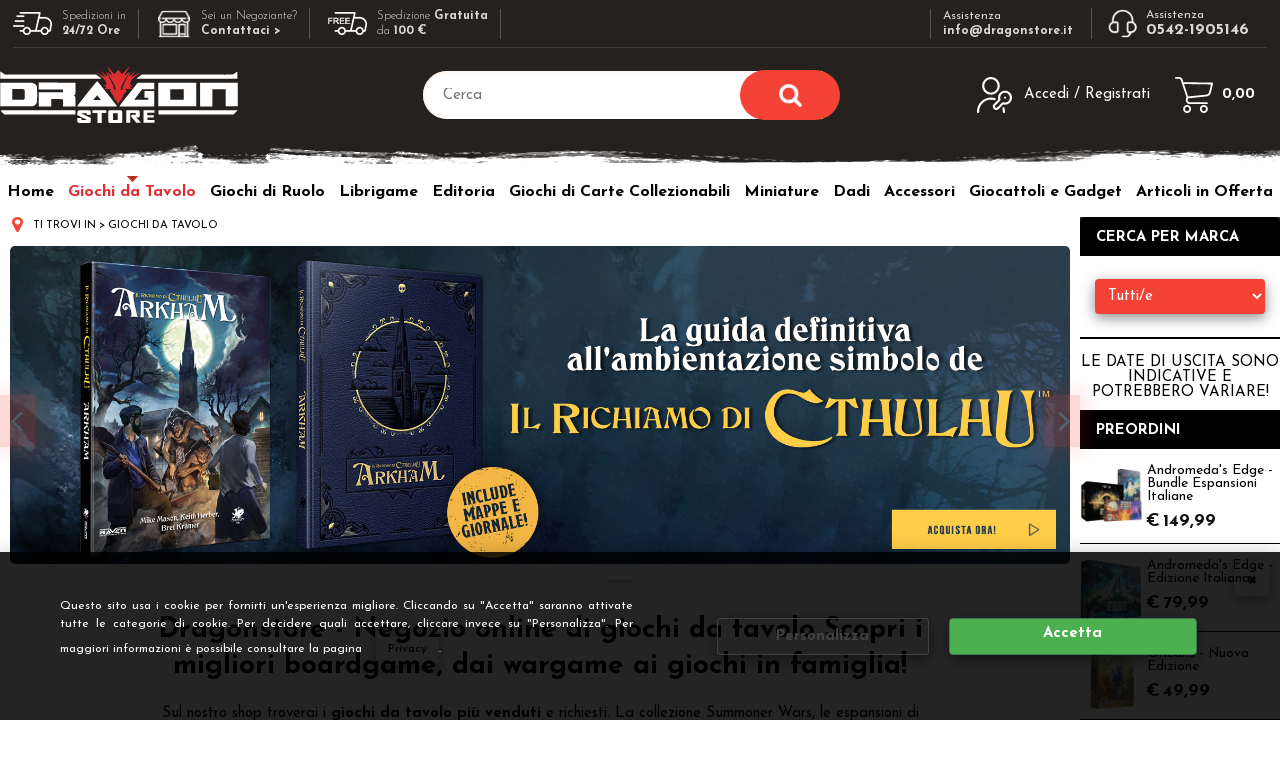

--- FILE ---
content_type: text/html; Charset=iso-8859-1
request_url: https://www.dragonstore.it/giochi-da-tavolo.1.16.uw
body_size: 50473
content:
<!DOCTYPE html>
<html lang="it">
<head>
<meta charset="iso-8859-1">
<meta http-equiv="content-type" content="text/html; charset=iso-8859-1">
<base href="https://www.dragonstore.it/" />
<script type="text/javascript" id="rdy_U8wGB1BS">
	//<![CDATA[
	window.onerror = function(message, url, lineNumber,columnNumber,oError) {oError = oError||{};var aStack = (oError.stack||"").split("\n");var aConsole = [];aConsole.push(message);for(var sY=0;sY<aStack.length;sY++){if(aStack[sY]){aConsole.push(aStack[sY].replace(/@/g,"\t"));}}console.log("ERROR:");console.log(aConsole.join("\n"));console.log("------------------------------------");return true;};
	//]]>
</script>


<link  href="scripts/jquery.js" rel="preload" type="text/javascript" as="script" />
<link  href="scripts/readyprolibrary.min115.js?lang=it" rel="preload" type="text/javascript" as="script" />
<link  href="/readycontent/images/Dragonstore_Logo_Mobile_200.jpg" rel="preload" as="image" />
<link  href="ReadySkins/wonder/css/scr%65en.css?ch=MonJan19135248UTC01002026" rel="preload" type="text/css" as="style" />
<title>Boardgame, Giochi da Tavolo, Party Game - Vendita online</title>
<meta http-equiv="imagetoolbar" content="no" />
<meta name="generator" content="Ready Pro Ecommerce" />
<meta name="content-language" content="it" />
<meta content="Giochi da Tavolo" name="keywords" />
<meta content="Sul nostro shop troverai i giochi da tavolo pi&#249; venduti e richiesti. La collezione Summoner Wars, le espansioni di HeroQuest, i giochi ambientati nel mondo di Roll Player e tutti i Munchkin esistenti. Sono inoltre disponibili boardgame in inglese, i party games e gli astratti." name="description" />
<meta content="width=device-width, minimum-scale=1.0, maximum-scale=1.0, initial-scale=1.0" name="viewport" />
<meta content="yes" name="apple-mobile-web-app-capable" />
<meta content="yes" name="mobile-web-app-capable" />
<link  href="https://www.dragonstore.it/giochi-da-tavolo.1.16.uw" rel="canonical" />
<meta property="og:title" content="Boardgame, Giochi da Tavolo, Party Game - Vendita online" />
<meta property="og:type" content="website" />
<meta content="Sul nostro shop troverai i giochi da tavolo pi&#249; venduti e richiesti. La collezione Summoner Wars, le espansioni di HeroQuest, i giochi ambientati nel mondo di Roll Player e tutti i Munchkin esistenti. Sono inoltre disponibili boardgame in inglese, i party games e gli astratti." property="og:description" />
<meta property="og:url" content="https://www.dragonstore.it/giochi-da-tavolo.1.16.uw" />
<meta property="og:image" content="https://www.dragonstore.it/readycontent/files/dragonstore.jpeg" />
<link  href="https://www.dragonstore.it/readycontent/files/dragonstore.jpeg" rel="image_src" />
<!--[if lte IE 9]>
<link rel="stylesheet" type="text/css" href="/ReadySkins/wonder/css/ie9-and-down.css" />
<![endif]-->
<!-- SKIN WONDER (Folder) -->
<link  href="ReadySkins/wonder/css/scr%65en.css?ch=MonJan19135248UTC01002026" rel="stylesheet" type="text/css" />
<style type="text/css">
body{background-color:#000000;}
</style>
<!-- Custom CSS --><style type="text/css">
	/*body{background:#000;}*/
#head{background:#000;}

/* Uniforma  e centra spaziatura inserzioni news */
.boxColumns li .imageLink {min-height: 1px;}

/*stringe ricerca avanzata*/
#mainSearchFormBox #paramsFormblock {padding: 0px;}
</style>
<style type="text/css">
#colSx,#colDx,#colMid{display:table-cell;vertical-align:top;}#mainTable{display:table;}
</style>
<script type="text/javascript" id="rdy_GuxQGS5z">
//<![CDATA[
var template_var_bShowMobileVersion=false;
var template_var_skinFolder='ReadySkins/wonder/img/';
var template_var_ajaxCall_page='ajaxRequests.asp';
var template_var_upload_files_page='uploadFiles.asp';
var template_var_renew_session_page='';
var template_var_send_order_page='default.asp?cmd=sendOrder';
var template_var_order_incomplete_btn_ko='Annulla';
var template_var_order_incomplete_btn_ok='Procedi con l\'acquisto';
var template_var_order_incomplete_message='<strong>ATTENZIONE!!</strong><br /><p>Siamo spiacenti ma attualmente non esiste alcun vettore disponibile per la tua zona di consegna.</p><ul><li>Potresti decidere di inviare comunque l\'ordine. Ti chiamera\' un nostro tecnico per aiutarti</li><li>Oppure potresti annullare l\'operazione e riprovare tra qualche giorno lasciando i tuoi articoli nel carrello.</li><li>Oppure potresti annullare l\'operazione ma solo per provare un\'altra destinazione</li></ul><br /><br /><strong>Come vuoi procedere?</strong>';
var readypro_data = {cookiesAccepted:0,cookiesMarketingAccepted:0,cookiesStatisticsAccepted:0,webSiteCharset:'iso-8859-1'};
//]]>
</script>
<script src="scripts/jquery.js" type="text/javascript" id="rdy_scriptsjqueryjs"></script>
<script src="scripts/readyprolibrary.min115.js?lang=it" type="text/javascript" id="rdy_scriptsreadyprolibrarymin115jslangit" defer="defer"></script>
<script src="scripts/select2/dist/js/i18n/it.js" type="text/javascript" id="rdy_scriptsselect2distjsi18nitjs" defer="defer"></script>
<script src="https://www.paypal.com/sdk/js?locale=it_IT&currency=EUR&client-id=AayxIteCdx6OYGnd_QtAv5C-Dv2s6R7cGhsaXdnC77t7AExRBo63OXHml-Ee7b1eUr_ipIVG37wI6vie" type="text/javascript" id="rdy_httpswwwpaypalcomsdkjslocaleit_ITcurrencyEURclientidAayxIteCdx6OYGnd_QtAv5CDv2s6R7cGhsaXdnC77t7AExRBo63OXHmlEe7b1eUr_ipIVG37wI6vie" async="async" data-partner-attribution-id="Codice_Cart_ReadyProP4P"></script>
</head>
<body id="body_home" class="body_lang_it webArea wID_16">
<div id="cookieAlert"><div class="text"><p>Questo sito usa i cookie per fornirti un'esperienza migliore. Cliccando su "Accetta" saranno attivate tutte le categorie di cookie. Per decidere quali accettare, cliccare invece su "Personalizza". Per maggiori informazioni è possibile consultare la pagina <a href="/default.asp?cmd=webPage&#38;cmdID=1">Privacy</a>.</p></div><div class="btn"><a href="/?cmd=cookieAlertDetails" class="details" onclick="return showCookieDetails(this);">Personalizza</a><a href="/?cmd=cookieAlertOK" class="ok" onclick="return acceptCookie(this,false);">Accetta</a></div><a href="/?cmd=cookieAlertCLOSE" class="close" onclick="return closeCookieBanner(this);">CHIUDI</a></div>
<div id="r_left_menu"><div class="r_left_menu_loader"></div><div class="r_left_menu_container"><div class="r_left_menu_container_scroll"><ul><li class="btn_left_close btn"><span>Chiudi</span></li></ul><div class="r_left_menu_areas"><ul>
<li id="r_webArea_16" class="current">
<a href="giochi-da-tavolo.1.16.uw" title="Giochi da Tavolo" class="selectedButt" target="_self" data-text="Giochi da Tavolo">Giochi da Tavolo</a>
<div class="r_left_menu_categories"><ul><!--catTreeSTART73--><li class="li-folder"><a href="in-italiano.1.16.73.sp.uw" id="r_folder_73" class="folder withProducts" data-id="73" data-params="cmd=searchProd&idA=16&idC=73" data-page="standard">in Italiano</a></li><!--catTreeEND73--><!--catTreeSTART72--><li class="li-folder"><a href="in-inglese.1.16.72.sp.uw" id="r_folder_72" class="folder withProducts" data-id="72" data-params="cmd=searchProd&idA=16&idC=72" data-page="standard">in Inglese</a></li><!--catTreeEND72--><!--catTreeSTART343--><li class="li-folder"><a href="puzzle.1.16.343.sp.uw" id="r_folder_343" class="folder withProducts" data-id="343" data-params="cmd=searchProd&idA=16&idC=343" data-page="standard">Puzzle</a></li><!--catTreeEND343--></ul></div>
</li><li id="r_webArea_1">
<a href="https://www.dragonstore.it/" title="Home" target="_self" data-text="Home">Home</a>
<!-- INNERHTML_AREA_1 -->
</li><li id="r_webArea_19">
<a href="giochi-di-ruolo.1.19.uw" title="Giochi di Ruolo" target="_self" data-text="Giochi di Ruolo">Giochi di Ruolo</a>
<!-- INNERHTML_AREA_19 -->
</li><li id="r_webArea_46">
<a href="librigame.1.46.uw" title="Librigame" target="_self" data-text="Librigame">Librigame</a>
<!-- INNERHTML_AREA_46 -->
</li><li id="r_webArea_10">
<a href="editoria.1.10.uw" title="Editoria" target="_self" data-text="Editoria">Editoria</a>
<!-- INNERHTML_AREA_10 -->
</li><li id="r_webArea_15">
<a href="giochi-di-carte-collezionabili.1.15.uw" title="Giochi di Carte Collezionabili" target="_self" data-text="Giochi di Carte Collezionabili">Giochi di Carte Collezionabili</a>
<!-- INNERHTML_AREA_15 -->
</li><li id="r_webArea_25">
<a href="miniature.1.25.uw" title="Miniature" target="_self" data-text="Miniature">Miniature</a>
<!-- INNERHTML_AREA_25 -->
</li><li id="r_webArea_17">
<a href="dadi.1.17.uw" title="Dadi" target="_self" data-text="Dadi">Dadi</a>
<!-- INNERHTML_AREA_17 -->
</li><li id="r_webArea_14">
<a href="accessori.1.14.uw" title="Accessori" target="_self" data-text="Accessori">Accessori</a>
<!-- INNERHTML_AREA_14 -->
</li><li id="r_webArea_22">
<a href="giocattoli-e-gadget.1.22.uw" title="Giocattoli e Gadget" target="_self" data-text="Giocattoli e Gadget">Giocattoli e Gadget</a>
<!-- INNERHTML_AREA_22 -->
</li><li id="r_webArea_33">
<a href="articoli-in-offerta.1.33.uw" title="Articoli in Offerta" target="_self" data-text="Articoli in Offerta">Articoli in Offerta</a>
<!-- INNERHTML_AREA_33 -->
</li>
</ul>
</div></div></div></div>
<div id="header_responsive"><div id="head"><div id="header_top_bar_wrapper"><ul class="header_top_bar"><li id="top_text"><div><link href="https://www.dragonstore.it/nuovo/custom.css?v=1.7" rel="stylesheet" type="text/css">
<div class="barra-alta">
<div class="box">
<ul>
<li class="a"><img src="https://www.dragonstore.it/nuovo/img/trasporto-b.png"><span>Spedizioni in <br><b>24/72 Ore</b></span></li>
<li class="b"><a href="https://www.dragonstore.it/negoziante" title="negoziante"><img src="https://www.dragonstore.it/nuovo/img/shop-b.png"><span>Sei un Negoziante?<br> <b>Contattaci &gt;</b></span></a></li>
<li class="a"><img src="https://www.dragonstore.it/nuovo/img/trasporto-free-b.png"><span>Spedizione <b>Gratuita</b><br> da <b>100 € </b></span></li>
</ul>
<ul>
<li class="d"><a href="mailto:info@dragonstore.it"><span><i>Assistenza</i> <br><b> info@dragonstore.it</b></span></a></li>
<li class="c"><a href="tel:+3905421905146"><img src="https://www.dragonstore.it/nuovo/img/assistenza.png"><span><i>Assistenza</i> <br><b> 0542-1905146</b></span></a></li>
</ul>
</div>
</div></div></li></ul></div><div id="top_buttons_wrapper"><ul class="top_buttons"><li id="top_menu_button" class="btn_menu butt"><a href="#"><span>&nbsp;</span></a></li><li class="box_logo"><a href="https://www.dragonstore.it/"><img src="/readycontent/images/Dragonstore_Logo_Mobile_200.jpg" fetchpriority="high" id="logo" alt="Dragonstore" border="0" /></a></li><li class="box_search"><form action="default.asp" id="top_search" class="headForm"><div class="box_text_search"><input type="text" placeholder="Cerca" class="txt_search" name="cmdString" autocomplete="off" value="" /><input type="submit" value="ok" class="btn_search responsive_butt" /></div><input type="button" value="ok" name="main_butt" class="btn_search main_butt" /><input type="hidden" name="cmd" value="searchProd" /><input type="hidden" name="bFormSearch" value="1" /></form></li><li id="top_login_button" class="btn_login butt"><a href="default.asp?cmd=loginAndRegister" rel="nofollow"><span>Accedi / Registrati</span></a><div id="top_login" class="popup"><div class="loginAndRegister" id="loginAndRegisterTop"><div id="existentUserBoxTop" class="existent_user_box"><div class="boxTitle"><span>Sono già registrato</span></div><p>Per completare l'ordine inserisci il nome utente e la password e poi clicca sul pulsante "Accedi"</p><form action="giochi-da-tavolo.1.16.uw" method="post"><fieldset><label><strong>Nome utente:</strong><input type="text" name="uid" /></label><label><strong>Password:</strong><input type="password" name="pwd" onkeypress="showToggleViewPassword(this);" /></label></fieldset><input value="Accedi" type="submit" name="cmdOK" class="butt1" /><a href="#" title="Inserire l'indirizzo email con il quale e' stata effettuata la registrazione per reimpostare la password" onclick="return showMessageInLightBox('&lt;div id=&quot;resetPwdRequest&quot;&gt;&lt;div class=&quot;boxTitle&quot;&gt;Hai perso la password?&lt;/div&gt;Per avviare la procedura di reset della password inserisci l\'indirizzo email con il quale ti sei registrato.&lt;form id=&quot;resetPwdRequestForm&quot; action=&quot;default.asp?cmd=resetPwdRequest&quot; method=&quot;post&quot; onsubmit=&quot;return checkResetPwdForm(this);&quot;&gt;&lt;label for=&quot;email&quot;&gt;E-mail&lt;/label&gt;&amp;nbsp;&lt;input type=&quot;text&quot; name=&quot;email&quot; /&gt;&amp;nbsp;&lt;input type=&quot;submit&quot; name=&quot;cmd_OK&quot; value=&quot;Vai&quot; class=&quot;butt1&quot; id=&quot;resetPwdRequestButt&quot; /&gt;&lt;/form&gt;&lt;/div&gt;');">Hai perso la password?</a></form></div><div id="newUserBoxTop" class="new_user_box"><div class="boxTitle"><span>Sono un nuovo cliente</span></div><p>Se non sei ancora registrato sul nostro sito clicca sul pulsante "Registrati"</p><form action="default.asp?cmd=regForm" method="post"><input type="submit" name="cmdRegister" value="Registrati" class="butt1" /></form></div></div></div></li><li class="btn_cart butt" id="top_cart_button"><a href="default.asp?cmd=showCart" rel="nofollow"><span>0,00</span></a></li></ul></div></div></div></div>
<div id="menu" class="megamenu"><ul>
<li id="webArea_1">
<a href="https://www.dragonstore.it/" title="Home" target="_self" data-text="Home">Home</a>
</li><li id="webArea_16" class="current">
<a href="giochi-da-tavolo.1.16.uw" title="Giochi da Tavolo" class="selectedButt" target="_self" data-text="Giochi da Tavolo">Giochi da Tavolo</a>
</li><li id="webArea_19">
<a href="giochi-di-ruolo.1.19.uw" title="Giochi di Ruolo" target="_self" data-text="Giochi di Ruolo">Giochi di Ruolo</a>
</li><li id="webArea_46">
<a href="librigame.1.46.uw" title="Librigame" target="_self" data-text="Librigame">Librigame</a>
</li><li id="webArea_10">
<a href="editoria.1.10.uw" title="Editoria" target="_self" data-text="Editoria">Editoria</a>
</li><li id="webArea_15">
<a href="giochi-di-carte-collezionabili.1.15.uw" title="Giochi di Carte Collezionabili" target="_self" data-text="Giochi di Carte Collezionabili">Giochi di Carte Collezionabili</a>
</li><li id="webArea_25">
<a href="miniature.1.25.uw" title="Miniature" target="_self" data-text="Miniature">Miniature</a>
</li><li id="webArea_17">
<a href="dadi.1.17.uw" title="Dadi" target="_self" data-text="Dadi">Dadi</a>
</li><li id="webArea_14">
<a href="accessori.1.14.uw" title="Accessori" target="_self" data-text="Accessori">Accessori</a>
</li><li id="webArea_22">
<a href="giocattoli-e-gadget.1.22.uw" title="Giocattoli e Gadget" target="_self" data-text="Giocattoli e Gadget">Giocattoli e Gadget</a>
</li><li id="webArea_33">
<a href="articoli-in-offerta.1.33.uw" title="Articoli in Offerta" target="_self" data-text="Articoli in Offerta">Articoli in Offerta</a>
</li>
</ul>
</div>
<div id="mainTableContainer">
<div id="mainTable">
<div id="colSx"><div id="categories"><div id="categories_Title" class="boxTitle bkg2"><span>Giochi da Tavolo</span></div><ul><!--catTreeSTART73--><li class="li-folder"><a href="in-italiano.1.16.73.sp.uw" id="folder_73" class="folder withProducts" data-id="73" data-params="cmd=searchProd&idA=16&idC=73" data-page="standard">in Italiano</a><ul id="folder_childs_73" style="display:none;"><!--catTreeSTART100--><li class="li-item"><a href="astratti.1.16.100.sp.uw" id="catnode_100" data-id="100" data-params="cmd=searchProd&idA=16&idC=100" data-page="standard">Astratti</a></li><!--catTreeEND100--><!--catTreeSTART115--><li class="li-item"><a href="classici-famiglia.1.16.115.sp.uw" id="catnode_115" data-id="115" data-params="cmd=searchProd&idA=16&idC=115" data-page="standard">Classici-Famiglia</a></li><!--catTreeEND115--><!--catTreeSTART366--><li class="li-item"><a href="giochi-per-bambini.1.16.366.sp.uw" id="catnode_366" data-id="366" data-params="cmd=searchProd&idA=16&idC=366" data-page="standard">Giochi per Bambini</a></li><!--catTreeEND366--><!--catTreeSTART114--><li class="li-item"><a href="giochi-di-carte.1.16.114.sp.uw" id="catnode_114" data-id="114" data-params="cmd=searchProd&idA=16&idC=114" data-page="standard">Giochi di Carte</a></li><!--catTreeEND114--><!--catTreeSTART892--><li class="li-item"><a href="cthulhu.1.16.892.sp.uw" id="catnode_892" data-id="892" data-params="cmd=searchProd&idA=16&idC=892" data-page="standard">CTHULHU</a></li><!--catTreeEND892--><!--catTreeSTART901--><li class="li-item"><a href="escape-investigativi.1.16.901.sp.uw" id="catnode_901" data-id="901" data-params="cmd=searchProd&idA=16&idC=901" data-page="standard">Escape/Investigativi</a></li><!--catTreeEND901--><!--catTreeSTART116--><li class="li-item"><a href="fantasy.1.16.116.sp.uw" id="catnode_116" data-id="116" data-params="cmd=searchProd&idA=16&idC=116" data-page="standard">Fantasy</a></li><!--catTreeEND116--><!--catTreeSTART46--><li class="li-item"><a href="fantascienza.1.16.46.sp.uw" id="catnode_46" data-id="46" data-params="cmd=searchProd&idA=16&idC=46" data-page="standard">Fantascienza</a></li><!--catTreeEND46--><!--catTreeSTART385--><li class="li-item"><a href="gestionali.1.16.385.sp.uw" id="catnode_385" data-id="385" data-params="cmd=searchProd&idA=16&idC=385" data-page="standard">Gestionali</a></li><!--catTreeEND385--><!--catTreeSTART386--><li class="li-item"><a href="horror.1.16.386.sp.uw" id="catnode_386" data-id="386" data-params="cmd=searchProd&idA=16&idC=386" data-page="standard">Horror</a></li><!--catTreeEND386--><!--catTreeSTART915--><li class="li-item"><a href="munchkin.1.16.915.sp.uw" id="catnode_915" data-id="915" data-params="cmd=searchProd&idA=16&idC=915" data-page="standard">MUNCHKIN</a></li><!--catTreeEND915--><!--catTreeSTART918--><li class="li-item"><a href="party-games.1.16.918.sp.uw" id="catnode_918" data-id="918" data-params="cmd=searchProd&idA=16&idC=918" data-page="standard">Party Games</a></li><!--catTreeEND918--><!--catTreeSTART117--><li class="li-item"><a href="wargames.1.16.117.sp.uw" id="catnode_117" data-id="117" data-params="cmd=searchProd&idA=16&idC=117" data-page="standard">Wargames</a></li><!--catTreeEND117--></ul></li><!--catTreeEND73--><!--catTreeSTART72--><li class="li-folder"><a href="in-inglese.1.16.72.sp.uw" id="folder_72" class="folder withProducts" data-id="72" data-params="cmd=searchProd&idA=16&idC=72" data-page="standard">in Inglese</a><ul id="folder_childs_72" style="display:none;"><!--catTreeSTART119--><li class="li-item"><a href="-classici-famiglia.1.16.119.sp.uw" id="catnode_119" data-id="119" data-params="cmd=searchProd&idA=16&idC=119" data-page="standard">...Classici/Famiglia</a></li><!--catTreeEND119--><!--catTreeSTART118--><li class="li-item"><a href="-di-carte.1.16.118.sp.uw" id="catnode_118" data-id="118" data-params="cmd=searchProd&idA=16&idC=118" data-page="standard">...di Carte</a></li><!--catTreeEND118--><!--catTreeSTART383--><li class="li-item"><a href="-fantascienza-horror.1.16.383.sp.uw" id="catnode_383" data-id="383" data-params="cmd=searchProd&idA=16&idC=383" data-page="standard">...Fantascienza/Horror</a></li><!--catTreeEND383--><!--catTreeSTART120--><li class="li-item"><a href="-fantasy.1.16.120.sp.uw" id="catnode_120" data-id="120" data-params="cmd=searchProd&idA=16&idC=120" data-page="standard">...Fantasy</a></li><!--catTreeEND120--><!--catTreeSTART384--><li class="li-item"><a href="-gestionali.1.16.384.sp.uw" id="catnode_384" data-id="384" data-params="cmd=searchProd&idA=16&idC=384" data-page="standard">...Gestionali</a></li><!--catTreeEND384--><!--catTreeSTART121--><li class="li-item"><a href="-wargames.1.16.121.sp.uw" id="catnode_121" data-id="121" data-params="cmd=searchProd&idA=16&idC=121" data-page="standard">...Wargames</a></li><!--catTreeEND121--></ul></li><!--catTreeEND72--><!--catTreeSTART343--><li class="li-folder"><a href="puzzle.1.16.343.sp.uw" id="folder_343" class="folder withProducts" data-id="343" data-params="cmd=searchProd&idA=16&idC=343" data-page="standard">Puzzle</a><ul id="folder_childs_343" style="display:none;"><!--catTreeSTART483--><li class="li-item"><a href="cartoon.1.16.483.sp.uw" id="catnode_483" data-id="483" data-params="cmd=searchProd&idA=16&idC=483" data-page="standard">Cartoon</a></li><!--catTreeEND483--><!--catTreeSTART426--><li class="li-item"><a href="disney.1.16.426.sp.uw" id="catnode_426" data-id="426" data-params="cmd=searchProd&idA=16&idC=426" data-page="standard">Disney</a></li><!--catTreeEND426--><!--catTreeSTART912--><li class="li-item"><a href="dixit.1.16.912.sp.uw" id="catnode_912" data-id="912" data-params="cmd=searchProd&idA=16&idC=912" data-page="standard">Dixit</a></li><!--catTreeEND912--><!--catTreeSTART899--><li class="li-item"><a href="escape-puzzle.1.16.899.sp.uw" id="catnode_899" data-id="899" data-params="cmd=searchProd&idA=16&idC=899" data-page="standard">Escape Puzzle</a></li><!--catTreeEND899--><!--catTreeSTART454--><li class="li-item"><a href="fantasy.1.16.454.sp.uw" id="catnode_454" data-id="454" data-params="cmd=searchProd&idA=16&idC=454" data-page="standard">Fantasy</a></li><!--catTreeEND454--><!--catTreeSTART482--><li class="li-item"><a href="panoramici.1.16.482.sp.uw" id="catnode_482" data-id="482" data-params="cmd=searchProd&idA=16&idC=482" data-page="standard">Panoramici</a></li><!--catTreeEND482--><!--catTreeSTART464--><li class="li-item"><a href="puzzle-3d.1.16.464.sp.uw" id="catnode_464" data-id="464" data-params="cmd=searchProd&idA=16&idC=464" data-page="standard">Puzzle 3D</a></li><!--catTreeEND464--><!--catTreeSTART639--><li class="li-item"><a href="puzzle-4d.1.16.639.sp.uw" id="catnode_639" data-id="639" data-params="cmd=searchProd&idA=16&idC=639" data-page="standard">Puzzle 4D</a></li><!--catTreeEND639--><!--catTreeSTART484--><li class="li-item"><a href="per-bambini.1.16.484.sp.uw" id="catnode_484" data-id="484" data-params="cmd=searchProd&idA=16&idC=484" data-page="standard">Per Bambini</a></li><!--catTreeEND484--><!--catTreeSTART363--><li class="li-item"><a href="videogames.1.16.363.sp.uw" id="catnode_363" data-id="363" data-params="cmd=searchProd&idA=16&idC=363" data-page="standard">Videogames</a></li><!--catTreeEND363--><!--catTreeSTART376--><li class="li-item"><a href="altri-puzzle.1.16.376.sp.uw" id="catnode_376" data-id="376" data-params="cmd=searchProd&idA=16&idC=376" data-page="standard">Altri Puzzle</a></li><!--catTreeEND376--></ul></li><!--catTreeEND343--></ul></div></div>
<div id="colMid">
<noscript><div id="jsNotEnabledMessage"><img src="ReadySkins/wonder/img/alert_javascriptIsNotEnable.gif" border="0" alt="" /></div></noscript>
<div id="navBar"><div id="breadcrumbs"><strong>Ti trovi in</strong> <ul><li><span>Giochi da Tavolo</span></li></ul></div></div><script type="application/ld+json">{"itemListElement":[{"@type":"ListItem","position":1,"item":{"@id":"giochi-da-tavolo.1.16.uw","name":"Giochi da Tavolo"}}],"@type":"BreadcrumbList","@context":"http://schema.org"}</script>
<div style="max-width:100%;"><ul id="slide_126" class="slide_imgs">
<li title="">
<a href="https://www.dragonstore.it/default.asp?cmdString=RDCT20&cmd=searchProd&bFormSearch=1" title="" target="_self" data-url="https://www.dragonstore.it/default.asp?cmdString=RDCT20&cmd=searchProd&bFormSearch=1" data-big="files/raven_Files/Web/Layout1/Galleries/1/476/Dragonstore_Banner_Sito_IlRichiamodiCthulhu-Arkham.jpg"><img src="files/raven_Files/Web/Layout1/Galleries/1/476/Dragonstore_Banner_Sito_IlRichiamodiCthulhu-Arkham.jpg" alt="" border="0" /></a>
</li><li title="">
<a href="https://www.dragonstore.it/pendragon-pendragon-edizione-italiana-set-introduttivo-nuova-edizione.1.1.917.gp.34070.uw" title="" target="_self" data-url="https://www.dragonstore.it/pendragon-pendragon-edizione-italiana-set-introduttivo-nuova-edizione.1.1.917.gp.34070.uw" data-big="files/raven_Files/Web/Layout1/Galleries/1/477/Dragonstore_Banner_Sito_Pendragon-SetIntroduttivo.jpg"><img src="files/raven_Files/Web/Layout1/Galleries/1/477/Dragonstore_Banner_Sito_Pendragon-SetIntroduttivo.jpg" alt="" border="0" /></a>
</li><li title="">
<a href="https://www.dragonstore.it/altri-librigame-destini-infiniti-la-citta-meccanica.1.1.832.gp.33475.uw" title="" target="_self" data-url="https://www.dragonstore.it/altri-librigame-destini-infiniti-la-citta-meccanica.1.1.832.gp.33475.uw" data-big="files/raven_Files/Web/Layout1/Galleries/1/478/Dragonstore_Banner_Sito_DestiniInfiniti-LaCittMeccanica.jpg"><img src="files/raven_Files/Web/Layout1/Galleries/1/478/Dragonstore_Banner_Sito_DestiniInfiniti-LaCittMeccanica.jpg" alt="" border="0" /></a>
</li><li title="">
<a href="https://www.dragonstore.it/?cmdString=RDVM&cmd=searchProd&bFormSearch=1&fd=1" title="" target="_self" data-url="https://www.dragonstore.it/?cmdString=RDVM&cmd=searchProd&bFormSearch=1&fd=1" data-big="files/raven_Files/Web/Layout1/Galleries/1/479/Dragonstore_Banner_Sito_SetVampiri-RitidelSangueeManualeBase.jpg"><img src="files/raven_Files/Web/Layout1/Galleries/1/479/Dragonstore_Banner_Sito_SetVampiri-RitidelSangueeManualeBase.jpg" alt="" border="0" /></a>
</li><li title="">
<a href="https://www.dragonstore.it/il-richiamo-di-cthulhu-il-richiamo-di-cthulhu-edizione-classica-40-anniversario.1.1.192.gp.31559.uw" title="" target="_self" data-url="https://www.dragonstore.it/il-richiamo-di-cthulhu-il-richiamo-di-cthulhu-edizione-classica-40-anniversario.1.1.192.gp.31559.uw" data-big="files/raven_Files/Web/Layout1/Galleries/1/480/Dragonstore_Banner_Sito_IlRichiamodiCthulhu-EdizioneClassica.jpg"><img src="files/raven_Files/Web/Layout1/Galleries/1/480/Dragonstore_Banner_Sito_IlRichiamodiCthulhu-EdizioneClassica.jpg" alt="" border="0" /></a>
</li><li title="">
<a href="https://www.dragonstore.it/runequest-runequest-edizione-italiana-set-introduttivo-nuova-edizione.1.1.607.gp.34072.uw" title="" target="_self" data-url="https://www.dragonstore.it/runequest-runequest-edizione-italiana-set-introduttivo-nuova-edizione.1.1.607.gp.34072.uw" data-big="files/raven_Files/Web/Layout1/Galleries/1/481/Dragonstore_Banner_Sito_RuneQuest-SetIntroduttivo.jpg"><img src="files/raven_Files/Web/Layout1/Galleries/1/481/Dragonstore_Banner_Sito_RuneQuest-SetIntroduttivo.jpg" alt="" border="0" /></a>
</li><li title="">
<a href="https://www.dragonstore.it/default.asp?cmdString=RDGT16&cmd=searchProd&bFormSearch=1" title="" target="_self" data-url="https://www.dragonstore.it/default.asp?cmdString=RDGT16&cmd=searchProd&bFormSearch=1" data-big="files/raven_Files/Web/Layout1/Galleries/1/482/Dragonstore_Banner_Sito_FeedTheKraken.jpg"><img src="files/raven_Files/Web/Layout1/Galleries/1/482/Dragonstore_Banner_Sito_FeedTheKraken.jpg" alt="" border="0" /></a>
</li><li title="">
<a href="https://www.dragonstore.it/saggistica-magic-the-gathering-guida-ufficiale-illustrata.1.1.887.gp.33953.uw" title="" target="_self" data-url="https://www.dragonstore.it/saggistica-magic-the-gathering-guida-ufficiale-illustrata.1.1.887.gp.33953.uw" data-big="files/raven_Files/Web/Layout1/Galleries/1/483/Dragonstore_Banner_Sito_MagicTheGathering-GuidaUfficialeIllustrata.jpg"><img src="files/raven_Files/Web/Layout1/Galleries/1/483/Dragonstore_Banner_Sito_MagicTheGathering-GuidaUfficialeIllustrata.jpg" alt="" border="0" /></a>
</li><li title="">
<a href="https://www.dragonstore.it/accademia-di-magia-accademia-di-magia-settestelle-vol-1.1.1.931.gp.34092.uw" title="" target="_self" data-url="https://www.dragonstore.it/accademia-di-magia-accademia-di-magia-settestelle-vol-1.1.1.931.gp.34092.uw" data-big="files/raven_Files/Web/Layout1/Galleries/1/484/Dragonstore_Banner_Sito_AccademiadiMagiaSettestelleVol1.jpg"><img src="files/raven_Files/Web/Layout1/Galleries/1/484/Dragonstore_Banner_Sito_AccademiadiMagiaSettestelleVol1.jpg" alt="" border="0" /></a>
</li><li title="">
<a href="https://www.dragonstore.it/il-richiamo-di-cthulhu-il-richiamo-di-cthulhu-set-introduttivo-nuova-edizione.1.1.192.gp.25879.uw" title="" target="_self" data-url="https://www.dragonstore.it/il-richiamo-di-cthulhu-il-richiamo-di-cthulhu-set-introduttivo-nuova-edizione.1.1.192.gp.25879.uw" data-big="files/raven_Files/Web/Layout1/Galleries/1/485/Dragonstore_Banner_Sito_IlRichiamodiCthulhu-SetIntroduttivo.jpg"><img src="files/raven_Files/Web/Layout1/Galleries/1/485/Dragonstore_Banner_Sito_IlRichiamodiCthulhu-SetIntroduttivo.jpg" alt="" border="0" /></a>
</li><li title="">
<a href="https://www.dragonstore.it/default.asp?cmdString=Rajas+of+the+Ganges&cmd=searchProd&bFormSearch=1" title="" target="_self" data-url="https://www.dragonstore.it/default.asp?cmdString=Rajas+of+the+Ganges&cmd=searchProd&bFormSearch=1" data-big="files/raven_Files/Web/Layout1/Galleries/1/486/Dragonstore_Banner_Sito_RajaoftheGanges-CarteKarma.jpg"><img src="files/raven_Files/Web/Layout1/Galleries/1/486/Dragonstore_Banner_Sito_RajaoftheGanges-CarteKarma.jpg" alt="" border="0" /></a>
</li><li title="">
<a href="https://www.dragonstore.it/?cmdString=quarantennale&cmd=searchProd&bFormSearch=1&fd=1" title="" target="_self" data-url="https://www.dragonstore.it/?cmdString=quarantennale&cmd=searchProd&bFormSearch=1&fd=1" data-big="files/raven_Files/Web/Layout1/Galleries/1/472/Dragonstore_Banner_Sito_LupoSolitarioAnniversario.jpg"><img src="files/raven_Files/Web/Layout1/Galleries/1/472/Dragonstore_Banner_Sito_LupoSolitarioAnniversario.jpg" alt="" border="0" /></a>
</li><li title="">
<a href="https://www.dragonstore.it/saggistica-dungeons-dragons-sapori-del-multiverso-il-secondo-ricettario-ufficiale-di-d-d.1.1.887.gp.33730.uw" title="" target="_self" data-url="https://www.dragonstore.it/saggistica-dungeons-dragons-sapori-del-multiverso-il-secondo-ricettario-ufficiale-di-d-d.1.1.887.gp.33730.uw" data-big="files/raven_Files/Web/Layout1/Galleries/1/474/Dragonstore_Cover_Sito_SaporidelMultiverso.jpg"><img src="files/raven_Files/Web/Layout1/Galleries/1/474/Dragonstore_Cover_Sito_SaporidelMultiverso.jpg" alt="" border="0" /></a>
</li><li title="">
<a href="https://www.dragonstore.it/1000-avventure-1000-avventure-vol-1-l-eredita-dello-stregone.1.1.927.gp.33814.uw" title="" target="_self" data-url="https://www.dragonstore.it/1000-avventure-1000-avventure-vol-1-l-eredita-dello-stregone.1.1.927.gp.33814.uw" data-big="files/raven_Files/Web/Layout1/Galleries/1/471/Dragonstore_Banner_Sito_1000Avventure.jpg"><img src="files/raven_Files/Web/Layout1/Galleries/1/471/Dragonstore_Banner_Sito_1000Avventure.jpg" alt="" border="0" /></a>
</li><li title="">
<a href="https://t.me/dragonstore_it" title="" target="_blank" data-url="https://t.me/dragonstore_it" data-big="files/raven_Files/Web/Layout1/Galleries/1/326/Dragonstore_Cover_Sito_Telegram2.jpg"><img src="files/raven_Files/Web/Layout1/Galleries/1/326/Dragonstore_Cover_Sito_Telegram2.jpg" alt="" border="0" /></a>
</li>
</ul></div><div id="staticPage" class="html_block block-2">
<div class="seo2">
<h1>Dragonstore - Negozio online di giochi da tavolo Scopri i migliori boardgame, dai wargame ai giochi in famiglia! </h1>
<p class="descrizione">Sul nostro shop troverai i <b>giochi da tavolo più venduti</b> e richiesti. La collezione Summoner Wars, le espansioni di HeroQuest, i giochi ambientati nel mondo di Roll Player e tutti i Munchkin esistenti.
Sono inoltre disponibili boardgame in inglese, i party games e gli astratti. </p>
</div></div>
<ul id="categoriesBoxes" class="noDesc">
<li class="li-folder">
<a href="in-italiano.1.16.73.sp.uw" title="in Italiano" data-id="73" data-params="cmd=searchProd&idA=16&idC=73" data-page="standard" class="folder withProducts">
<strong class="boxTitle"><span>in Italiano</span></strong>
<img src="files/Raven_Files/Foto/73_169869_Banner_Giochi_ITA.jpg" alt="in Italiano" border="0" />
</a>
</li>
<li class="li-folder">
<a href="in-inglese.1.16.72.sp.uw" title="in Inglese" data-id="72" data-params="cmd=searchProd&idA=16&idC=72" data-page="standard" class="folder withProducts">
<strong class="boxTitle"><span>in Inglese</span></strong>
<img src="files/Raven_Files/Foto/72_169866_Banner_Giochi_ENG.jpg" alt="in Inglese" border="0" />
</a>
</li>
<li class="li-folder">
<a href="puzzle.1.16.343.sp.uw" title="Puzzle" data-id="343" data-params="cmd=searchProd&idA=16&idC=343" data-page="standard" class="folder withProducts">
<strong class="boxTitle"><span>Puzzle</span></strong>
<img src="files/Raven_Files/Foto/343_169872_Banner_Giochi_Puzzle.jpg" alt="Puzzle" border="0" />
</a>
</li>
</ul>
<div class="bigBox" id="firstDownBox">
<h2 id="mostImportantProducts_Title" class="boxTitle"><span><a href="default.asp?cmd=search&cmdFilter=1|CONSIGLIATI&idA=16">Novità Giochi da Tavolo</a></span></h2>
<ul><li class="row bkg3">
<a href="mappe-the-dungeon-rpg-modular-map-tiles.1.16.110.gp.34284.uw" class="imageLink" data-id="prod_34284"><img src="files/Raven_Files/Foto/310623.PNG" alt="The Dungeon - RPG Modular Map Tiles" border="0" /></a>
<h2 class="title"><a href="mappe-the-dungeon-rpg-modular-map-tiles.1.16.110.gp.34284.uw" title="The Dungeon - RPG Modular Map Tiles">The Dungeon - RPG Modular Map Tiles</a></h2>
<dl><dt class="code" data-line="Cod. art.">Cod. art.:</dt>
<dd class="code" data-line="Cod. art.">PWKRPG01</dd>
<dt class="T9" data-line="Marca">Marca:</dt>
<dd class="T9" data-line="Marca"><a href="/?cmd=searchProd&t9=361&bFormSearch=1" title="Pwork Wargames">Pwork Wargames</a></dd>
</dl>
<p class="product">Elementi scenici in carto-tecnica</p>
<div class="details"><span class="availability"><strong>Disponibilità:&#160;</strong><span class="fullAV">Disponibile</span>
</span><strong>Prezzo:&nbsp;</strong><h3 class="mainPrice"><span class="mainPriceCurrency">&#8364;</span><span class="mainPriceAmount">24,99</span></h3><form action="giochi-da-tavolo.1.16.uw" method="post" class="cart_form" name="cart_form_34284" id="cart_form_34284" onsubmit="return false;"><label><select name="addToCart" class="cart_form_quantity" onchange="return cartQtaSubmit(this);"><option value="1">1</option><option value="2">2</option><option value="3">3</option><option value="4">4</option><option value="5">5</option><option value="6">6</option><option value="7">7</option><optgroup label="-----"></optgroup></select></label><input type="submit" value="Aggiungi" name="cmdAdd" class="butt1" onclick="return addToCartProduct(this.form);" /><input type="hidden" value="34284" name="productID" /><input type="hidden" value="" name="filterID" /></form><div style="display:none;" id="customQuantityForm_ins_34284"><div class="ajax_message"><strong>The Dungeon - RPG Modular Map Tiles</strong> <p>Quanti PZ vuoi aggiungere?</p><form class="cart_form" action="giochi-da-tavolo.1.16.uw" method="post" name="custom_cart_form_34284" id="custom_cart_form_34284" onsubmit="return addToCartProduct(this);"><input type="text" name="addToCart" value="8" size="3" maxlength="6" class="cart_form_quantity" /><input type="submit" value="Aggiungi" name="cmdAdd" class="butt1" onclick="return addToCartProduct(this.form);" /><input type="hidden" value="34284" name="productID" /><input type="hidden" value="" name="filterID" /></form></div></div></div>
</li>
</ul>
<div class="bottomLink">
</div>
</div><div class="bigBox" id="seventhGroupBox">
<h2 id="mostImportantProducts_Title" class="boxTitle"><span><a href="default.asp?cmd=search&cmdFilter=1|GRUPPO7&idA=16">Articoli in Offerta</a></span></h2>
<ul><li class="row bkg3">
<a href="fantasy-offerta-raven-prime-lockup-edizione-italiana.1.16.116.gp.27605.uw" class="imageLink" data-id="prod_27605"><img src="files/Raven_Files/Foto/245435.PNG" alt="OFFERTA RAVEN PRIME - Lockup - Edizione Italiana" border="0" /></a>
<h2 class="title"><img src="[data-uri]" alt="" border="0" class="img-offer" /><a href="fantasy-offerta-raven-prime-lockup-edizione-italiana.1.16.116.gp.27605.uw" title="OFFERTA RAVEN PRIME - Lockup - Edizione Italiana">OFFERTA RAVEN PRIME - Lockup - Edizione Italiana</a></h2>
<dl><dt class="code" data-line="Cod. art.">Cod. art.:</dt>
<dd class="code" data-line="Cod. art.">RDRP10</dd>
<dt class="T9" data-line="Marca">Marca:</dt>
<dd class="T9" data-line="Marca"><a href="/?cmd=searchProd&t9=18&bFormSearch=1" title="Raven Distribution">Raven Distribution</a></dd>
</dl>
<p class="product">Gioco da tavolo in italiano</p>
<div class="details"><span class="availability"><strong>Disponibilità:&#160;</strong><span class="fullAV">Disponibile</span>
</span><strong>Prezzo:&nbsp;</strong><h3 class="grossPrice"><del class="grossPriceAmount">&#8364; 45,00</del> <span class="sDiscount">Sconto 66.7%</span></h3><h3 class="mainPrice"><span class="mainPriceCurrency">&#8364;</span><span class="mainPriceAmount">15,00</span></h3><form action="giochi-da-tavolo.1.16.uw" method="post" class="cart_form" name="cart_form_27605" id="cart_form_27605" onsubmit="return false;"><label><select name="addToCart" class="cart_form_quantity" onchange="return cartQtaSubmit(this);"><option value="1">1</option><option value="2">2</option><option value="3">3</option><option value="4">4</option><option value="5">5</option><option value="6">6</option><option value="7">7</option><option value="8">8</option><option value="9">9</option><optgroup label="-----"><option value="customQuantityForm_ins_27605">10+</option></optgroup></select></label><input type="submit" value="Aggiungi" name="cmdAdd" class="butt1" onclick="return addToCartProduct(this.form);" /><input type="hidden" value="27605" name="productID" /><input type="hidden" value="" name="filterID" /></form><div style="display:none;" id="customQuantityForm_ins_27605"><div class="ajax_message"><strong>OFFERTA RAVEN PRIME - Lockup - Edizione Italiana</strong> <p>Quanti PZ vuoi aggiungere?</p><form class="cart_form" action="giochi-da-tavolo.1.16.uw" method="post" name="custom_cart_form_27605" id="custom_cart_form_27605" onsubmit="return addToCartProduct(this);"><input type="text" name="addToCart" value="10" size="3" maxlength="6" class="cart_form_quantity" /><input type="submit" value="Aggiungi" name="cmdAdd" class="butt1" onclick="return addToCartProduct(this.form);" /><input type="hidden" value="27605" name="productID" /><input type="hidden" value="" name="filterID" /></form></div></div></div>
</li>
<li class="row">
<a href="altri-offerta-raven-prime-cubo-di-rubik-3x3-classic.1.16.637.gp.28132.uw" class="imageLink" data-id="prod_28132"><img src="files/Raven_Files/Foto/244143.PNG" alt="OFFERTA RAVEN PRIME - Cubo di Rubik - 3x3 Classic" border="0" /></a>
<h2 class="title"><img src="[data-uri]" alt="" border="0" class="img-offer" /><a href="altri-offerta-raven-prime-cubo-di-rubik-3x3-classic.1.16.637.gp.28132.uw" title="OFFERTA RAVEN PRIME - Cubo di Rubik - 3x3 Classic">OFFERTA RAVEN PRIME - Cubo di Rubik - 3x3 Classic</a></h2>
<dl><dt class="code" data-line="Cod. art.">Cod. art.:</dt>
<dd class="code" data-line="Cod. art.">SPM2609</dd>
<dt class="T9" data-line="Marca">Marca:</dt>
<dd class="T9" data-line="Marca"><a href="/?cmd=searchProd&t9=253&bFormSearch=1" title="Spin Master">Spin Master</a></dd>
</dl>
<p class="product">Cubo di Rubik</p>
<div class="details"><span class="availability"><strong>Disponibilità:&#160;</strong><span class="fullAV">Disponibile</span>
</span><strong>Prezzo:&nbsp;</strong><h3 class="grossPrice"><del class="grossPriceAmount">&#8364; 13,93</del> <span class="sDiscount">Sconto 30%</span></h3><h3 class="mainPrice"><span class="mainPriceCurrency">&#8364;</span><span class="mainPriceAmount">9,75</span></h3><form action="giochi-da-tavolo.1.16.uw" method="post" class="cart_form" name="cart_form_28132" id="cart_form_28132" onsubmit="return false;"><label><select name="addToCart" class="cart_form_quantity" onchange="return cartQtaSubmit(this);"><option value="1">1</option><option value="2">2</option><option value="3">3</option><option value="4">4</option><option value="5">5</option><option value="6">6</option><option value="7">7</option><option value="8">8</option><option value="9">9</option><optgroup label="-----"><option value="customQuantityForm_ins_28132">10+</option></optgroup></select></label><input type="submit" value="Aggiungi" name="cmdAdd" class="butt1" onclick="return addToCartProduct(this.form);" /><input type="hidden" value="28132" name="productID" /><input type="hidden" value="" name="filterID" /></form><div style="display:none;" id="customQuantityForm_ins_28132"><div class="ajax_message"><strong>OFFERTA RAVEN PRIME - Cubo di Rubik - 3x3 Classic</strong> <p>Quanti PZ vuoi aggiungere?</p><form class="cart_form" action="giochi-da-tavolo.1.16.uw" method="post" name="custom_cart_form_28132" id="custom_cart_form_28132" onsubmit="return addToCartProduct(this);"><input type="text" name="addToCart" value="10" size="3" maxlength="6" class="cart_form_quantity" /><input type="submit" value="Aggiungi" name="cmdAdd" class="butt1" onclick="return addToCartProduct(this.form);" /><input type="hidden" value="28132" name="productID" /><input type="hidden" value="" name="filterID" /></form></div></div></div>
</li>
<li class="row bkg3">
<a href="classici-famiglia-offerta-raven-prime-dungeoneer-la-fossa-dei-demoni.1.16.115.gp.2065.uw" class="imageLink" data-id="prod_2065"><img src="files/Raven_Files/Foto/224918.PNG" alt="OFFERTA RAVEN PRIME - Dungeoneer - La Fossa dei Demoni" border="0" /></a>
<h2 class="title"><img src="[data-uri]" alt="" border="0" class="img-offer" /><a href="classici-famiglia-offerta-raven-prime-dungeoneer-la-fossa-dei-demoni.1.16.115.gp.2065.uw" title="OFFERTA RAVEN PRIME - Dungeoneer - La Fossa dei Demoni">OFFERTA RAVEN PRIME - Dungeoneer - La Fossa dei Demoni</a></h2>
<dl><dt class="code" data-line="Cod. art.">Cod. art.:</dt>
<dd class="code" data-line="Cod. art.">RD0091</dd>
<dt class="T9" data-line="Marca">Marca:</dt>
<dd class="T9" data-line="Marca"><a href="/?cmd=searchProd&t9=18&bFormSearch=1" title="Raven Distribution">Raven Distribution</a></dd>
</dl>
<p class="product">Gioco da tavolo in italiano</p>
<div class="details"><span class="availability"><strong>Disponibilità:&#160;</strong><span class="fullAV">Disponibile</span>
</span><strong>Prezzo:&nbsp;</strong><h3 class="grossPrice"><del class="grossPriceAmount">&#8364; 24,90</del> <span class="sDiscount">Sconto 59.8%</span></h3><h3 class="mainPrice"><span class="mainPriceCurrency">&#8364;</span><span class="mainPriceAmount">10,00</span></h3><form action="giochi-da-tavolo.1.16.uw" method="post" class="cart_form" name="cart_form_2065" id="cart_form_2065" onsubmit="return false;"><label><select name="addToCart" class="cart_form_quantity" onchange="return cartQtaSubmit(this);"><option value="1">1</option><option value="2">2</option><option value="3">3</option><option value="4">4</option><option value="5">5</option><option value="6">6</option><option value="7">7</option><option value="8">8</option><option value="9">9</option><optgroup label="-----"><option value="customQuantityForm_ins_2065">10+</option></optgroup></select></label><input type="submit" value="Aggiungi" name="cmdAdd" class="butt1" onclick="return addToCartProduct(this.form);" /><input type="hidden" value="2065" name="productID" /><input type="hidden" value="" name="filterID" /></form><div style="display:none;" id="customQuantityForm_ins_2065"><div class="ajax_message"><strong>OFFERTA RAVEN PRIME - Dungeoneer - La Fossa dei Demoni</strong> <p>Quanti PZ vuoi aggiungere?</p><form class="cart_form" action="giochi-da-tavolo.1.16.uw" method="post" name="custom_cart_form_2065" id="custom_cart_form_2065" onsubmit="return addToCartProduct(this);"><input type="text" name="addToCart" value="10" size="3" maxlength="6" class="cart_form_quantity" /><input type="submit" value="Aggiungi" name="cmdAdd" class="butt1" onclick="return addToCartProduct(this.form);" /><input type="hidden" value="2065" name="productID" /><input type="hidden" value="" name="filterID" /></form></div></div></div>
</li>
<li class="row">
<a href="-fantasy-offerta-raven-prime-minimonfa-espansione-fairy-inglese.1.16.120.gp.2201.uw" class="imageLink" data-id="prod_2201"><img src="files/Raven_Files/Foto/228240.PNG" alt="OFFERTA RAVEN PRIME - Minimonfa - Espansione Fairy INGLESE" border="0" /></a>
<h2 class="title"><img src="[data-uri]" alt="" border="0" class="img-offer" /><a href="-fantasy-offerta-raven-prime-minimonfa-espansione-fairy-inglese.1.16.120.gp.2201.uw" title="OFFERTA RAVEN PRIME - Minimonfa - Espansione Fairy INGLESE">OFFERTA RAVEN PRIME - Minimonfa - Espansione Fairy INGLESE</a></h2>
<dl><dt class="code" data-line="Cod. art.">Cod. art.:</dt>
<dd class="code" data-line="Cod. art.">SL0008</dd>
<dt class="T9" data-line="Marca">Marca:</dt>
<dd class="T9" data-line="Marca"><a href="/?cmd=searchProd&t9=86&bFormSearch=1" title="Giochi Uniti">Giochi Uniti</a></dd>
</dl>
<p class="product">Espansione per Minimonfa in inglese</p>
<div class="details"><span class="availability"><strong>Disponibilità:&#160;</strong><span class="fullAV">Disponibile</span>
</span><strong>Prezzo:&nbsp;</strong><h3 class="grossPrice"><del class="grossPriceAmount">&#8364; 14,90</del> <span class="sDiscount">Sconto 66.4%</span></h3><h3 class="mainPrice"><span class="mainPriceCurrency">&#8364;</span><span class="mainPriceAmount">5,00</span></h3><form action="giochi-da-tavolo.1.16.uw" method="post" class="cart_form" name="cart_form_2201" id="cart_form_2201" onsubmit="return false;"><label><select name="addToCart" class="cart_form_quantity" onchange="return cartQtaSubmit(this);"><option value="1">1</option><option value="2">2</option><option value="3">3</option><option value="4">4</option><option value="5">5</option><option value="6">6</option><option value="7">7</option><option value="8">8</option><option value="9">9</option><optgroup label="-----"><option value="customQuantityForm_ins_2201">10+</option></optgroup></select></label><input type="submit" value="Aggiungi" name="cmdAdd" class="butt1" onclick="return addToCartProduct(this.form);" /><input type="hidden" value="2201" name="productID" /><input type="hidden" value="" name="filterID" /></form><div style="display:none;" id="customQuantityForm_ins_2201"><div class="ajax_message"><strong>OFFERTA RAVEN PRIME - Minimonfa - Espansione Fairy INGLESE</strong> <p>Quanti PZ vuoi aggiungere?</p><form class="cart_form" action="giochi-da-tavolo.1.16.uw" method="post" name="custom_cart_form_2201" id="custom_cart_form_2201" onsubmit="return addToCartProduct(this);"><input type="text" name="addToCart" value="10" size="3" maxlength="6" class="cart_form_quantity" /><input type="submit" value="Aggiungi" name="cmdAdd" class="butt1" onclick="return addToCartProduct(this.form);" /><input type="hidden" value="2201" name="productID" /><input type="hidden" value="" name="filterID" /></form></div></div></div>
</li>
<li class="row bkg3">
<a href="sanguetroll-offerta-raven-prime-trollblood-impaler.1.16.90.gp.15858.uw" class="imageLink" data-id="prod_15858"><img src="files/Raven_Files/Foto/232233.PNG" alt="OFFERTA RAVEN PRIME - Trollblood - Impaler" border="0" /></a>
<h2 class="title"><img src="[data-uri]" alt="" border="0" class="img-offer" /><a href="sanguetroll-offerta-raven-prime-trollblood-impaler.1.16.90.gp.15858.uw" title="OFFERTA RAVEN PRIME - Trollblood - Impaler">OFFERTA RAVEN PRIME - Trollblood - Impaler</a></h2>
<dl><dt class="code" data-line="Cod. art.">Cod. art.:</dt>
<dd class="code" data-line="Cod. art.">PIP71073</dd>
<dt class="T9" data-line="Marca">Marca:</dt>
<dd class="T9" data-line="Marca"><a href="/?cmd=searchProd&t9=9&bFormSearch=1" title="Privateer Press">Privateer Press</a></dd>
</dl>
<p class="product">Sanguetroll - Troll Impalatore</p>
<div class="details"><span class="availability"><strong>Disponibilità:&#160;</strong><span class="fullAV">Disponibile</span>
</span><strong>Prezzo:&nbsp;</strong><h3 class="grossPrice"><del class="grossPriceAmount">&#8364; 18,99</del> <span class="sDiscount">Sconto 47.4%</span></h3><h3 class="mainPrice"><span class="mainPriceCurrency">&#8364;</span><span class="mainPriceAmount">9,99</span></h3><form action="giochi-da-tavolo.1.16.uw" method="post" class="cart_form" name="cart_form_15858" id="cart_form_15858" onsubmit="return false;"><label><select name="addToCart" class="cart_form_quantity" onchange="return cartQtaSubmit(this);"><option value="1">1</option><option value="2">2</option><option value="3">3</option><option value="4">4</option><option value="5">5</option><option value="6">6</option><option value="7">7</option><option value="8">8</option><option value="9">9</option><optgroup label="-----"><option value="customQuantityForm_ins_15858">10+</option></optgroup></select></label><input type="submit" value="Aggiungi" name="cmdAdd" class="butt1" onclick="return addToCartProduct(this.form);" /><input type="hidden" value="15858" name="productID" /><input type="hidden" value="" name="filterID" /></form><div style="display:none;" id="customQuantityForm_ins_15858"><div class="ajax_message"><strong>OFFERTA RAVEN PRIME - Trollblood - Impaler</strong> <p>Quanti PZ vuoi aggiungere?</p><form class="cart_form" action="giochi-da-tavolo.1.16.uw" method="post" name="custom_cart_form_15858" id="custom_cart_form_15858" onsubmit="return addToCartProduct(this);"><input type="text" name="addToCart" value="10" size="3" maxlength="6" class="cart_form_quantity" /><input type="submit" value="Aggiungi" name="cmdAdd" class="butt1" onclick="return addToCartProduct(this.form);" /><input type="hidden" value="15858" name="productID" /><input type="hidden" value="" name="filterID" /></form></div></div></div>
</li>
<li class="row">
<a href="altri-fumetti-italiani-offerta-raven-prime-zombicide-invader-benvenuti-all-inferno.1.16.147.gp.28392.uw" class="imageLink" data-id="prod_28392"><img src="files/Raven_Files/Foto/244419.PNG" alt="OFFERTA RAVEN PRIME - Zombicide Invader - Benvenuti all'Inferno" border="0" /></a>
<h2 class="title"><img src="[data-uri]" alt="" border="0" class="img-offer" /><a href="altri-fumetti-italiani-offerta-raven-prime-zombicide-invader-benvenuti-all-inferno.1.16.147.gp.28392.uw" title="OFFERTA RAVEN PRIME - Zombicide Invader - Benvenuti all'Inferno">OFFERTA RAVEN PRIME - Zombicide Invader - Benvenuti all'Inferno</a></h2>
<dl><dt class="code" data-line="Cod. art.">Cod. art.:</dt>
<dd class="code" data-line="Cod. art.">SB586</dd>
</dl>
<p class="product">Fumetto Italiano - Zombicide Invader</p>
<div class="details"><span class="availability"><strong>Disponibilità:&#160;</strong><span class="fullAV">Disponibile</span>
</span><strong>Prezzo:&nbsp;</strong><h3 class="grossPrice"><del class="grossPriceAmount">&#8364; 21,00</del> <span class="sDiscount">Sconto 28.6%</span></h3><h3 class="mainPrice"><span class="mainPriceCurrency">&#8364;</span><span class="mainPriceAmount">15,00</span></h3><form action="giochi-da-tavolo.1.16.uw" method="post" class="cart_form" name="cart_form_28392" id="cart_form_28392" onsubmit="return false;"><label><select name="addToCart" class="cart_form_quantity" onchange="return cartQtaSubmit(this);"><option value="1">1</option><option value="2">2</option><option value="3">3</option><option value="4">4</option><optgroup label="-----"></optgroup></select></label><input type="submit" value="Aggiungi" name="cmdAdd" class="butt1" onclick="return addToCartProduct(this.form);" /><input type="hidden" value="28392" name="productID" /><input type="hidden" value="" name="filterID" /></form><div style="display:none;" id="customQuantityForm_ins_28392"><div class="ajax_message"><strong>OFFERTA RAVEN PRIME - Zombicide Invader - Benvenuti all'Inferno</strong> <p>Quanti PZ vuoi aggiungere?</p><form class="cart_form" action="giochi-da-tavolo.1.16.uw" method="post" name="custom_cart_form_28392" id="custom_cart_form_28392" onsubmit="return addToCartProduct(this);"><input type="text" name="addToCart" value="5" size="3" maxlength="6" class="cart_form_quantity" /><input type="submit" value="Aggiungi" name="cmdAdd" class="butt1" onclick="return addToCartProduct(this.form);" /><input type="hidden" value="28392" name="productID" /><input type="hidden" value="" name="filterID" /></form></div></div></div>
</li>
<li class="row bkg3">
<a href="-fantasy-offerta-raven-prime-summoner-wars-grungor-s-charge-reinforcement-pack.1.16.120.gp.13246.uw" class="imageLink" data-id="prod_13246"><img src="files/Raven_Files/Foto/229684.PNG" alt="OFFERTA RAVEN PRIME - Summoner Wars - Grungor's Charge Reinforcement Pack" border="0" /></a>
<h2 class="title"><img src="[data-uri]" alt="" border="0" class="img-offer" /><a href="-fantasy-offerta-raven-prime-summoner-wars-grungor-s-charge-reinforcement-pack.1.16.120.gp.13246.uw" title="OFFERTA RAVEN PRIME - Summoner Wars - Grungor's Charge Reinforcement Pack">OFFERTA RAVEN PRIME - Summoner Wars - Grungor's Charge Reinforcement Pack</a></h2>
<dl><dt class="code" data-line="Cod. art.">Cod. art.:</dt>
<dd class="code" data-line="Cod. art.">PHG005</dd>
<dt class="T9" data-line="Marca">Marca:</dt>
<dd class="T9" data-line="Marca"><a href="/?cmd=searchProd&t9=131&bFormSearch=1" title="Plaid Hat Games">Plaid Hat Games</a></dd>
</dl>
<p class="product">Espansione in inglese per Summoner Wars</p>
<div class="details"><span class="availability"><strong>Disponibilità:&#160;</strong><span class="fullAV">Disponibile</span>
</span><strong>Prezzo:&nbsp;</strong><h3 class="grossPrice"><del class="grossPriceAmount">&#8364; 9,95</del> <span class="sDiscount">Sconto 49.7%</span></h3><h3 class="mainPrice"><span class="mainPriceCurrency">&#8364;</span><span class="mainPriceAmount">5,00</span></h3><form action="giochi-da-tavolo.1.16.uw" method="post" class="cart_form" name="cart_form_13246" id="cart_form_13246" onsubmit="return false;"><label><select name="addToCart" class="cart_form_quantity" onchange="return cartQtaSubmit(this);"><option value="1">1</option><optgroup label="-----"></optgroup></select></label><input type="submit" value="Aggiungi" name="cmdAdd" class="butt1" onclick="return addToCartProduct(this.form);" /><input type="hidden" value="13246" name="productID" /><input type="hidden" value="" name="filterID" /></form><div style="display:none;" id="customQuantityForm_ins_13246"><div class="ajax_message"><strong>OFFERTA RAVEN PRIME - Summoner Wars - Grungor's Charge Reinforcement Pack</strong> <p>Quanti PZ vuoi aggiungere?</p><form class="cart_form" action="giochi-da-tavolo.1.16.uw" method="post" name="custom_cart_form_13246" id="custom_cart_form_13246" onsubmit="return addToCartProduct(this);"><input type="text" name="addToCart" value="2" size="3" maxlength="6" class="cart_form_quantity" /><input type="submit" value="Aggiungi" name="cmdAdd" class="butt1" onclick="return addToCartProduct(this.form);" /><input type="hidden" value="13246" name="productID" /><input type="hidden" value="" name="filterID" /></form></div></div></div>
</li>
<li class="row">
<a href="spugne-per-warhammer-offerta-raven-prime-ripiano-mini-in-spugna-warhammer-shadespire-le-asce-prescelte.1.16.842.gp.26301.uw" class="imageLink" data-id="prod_26301"><img src="files/Raven_Files/Foto/242307.PNG" alt="OFFERTA RAVEN PRIME - Ripiano Mini in Spugna - Warhammer Shadespire: Le Asce Prescelte" border="0" /></a>
<h2 class="title"><img src="[data-uri]" alt="" border="0" class="img-offer" /><a href="spugne-per-warhammer-offerta-raven-prime-ripiano-mini-in-spugna-warhammer-shadespire-le-asce-prescelte.1.16.842.gp.26301.uw" title="OFFERTA RAVEN PRIME - Ripiano Mini in Spugna - Warhammer Shadespire: Le Asce Prescelte">OFFERTA RAVEN PRIME - Ripiano Mini in Spugna - Warhammer Shadespire: Le Asce Prescelte</a></h2>
<dl><dt class="code" data-line="Cod. art.">Cod. art.:</dt>
<dd class="code" data-line="Cod. art.">FELSHACHO</dd>
<dt class="T9" data-line="Marca">Marca:</dt>
<dd class="T9" data-line="Marca"><a href="/?cmd=searchProd&t9=45&bFormSearch=1" title="Feldherr">Feldherr</a></dd>
</dl>
<p class="product">Accessorio per valigette morbide</p>
<div class="details"><span class="availability"><strong>Disponibilità:&#160;</strong><span class="fullAV">Disponibile</span>
</span><strong>Prezzo:&nbsp;</strong><h3 class="grossPrice"><del class="grossPriceAmount">&#8364; 19,99</del> <span class="sDiscount">Sconto 50%</span></h3><h3 class="mainPrice"><span class="mainPriceCurrency">&#8364;</span><span class="mainPriceAmount">9,99</span></h3><form action="giochi-da-tavolo.1.16.uw" method="post" class="cart_form" name="cart_form_26301" id="cart_form_26301" onsubmit="return false;"><label><select name="addToCart" class="cart_form_quantity" onchange="return cartQtaSubmit(this);"><option value="1">1</option><optgroup label="-----"></optgroup></select></label><input type="submit" value="Aggiungi" name="cmdAdd" class="butt1" onclick="return addToCartProduct(this.form);" /><input type="hidden" value="26301" name="productID" /><input type="hidden" value="" name="filterID" /></form><div style="display:none;" id="customQuantityForm_ins_26301"><div class="ajax_message"><strong>OFFERTA RAVEN PRIME - Ripiano Mini in Spugna - Warhammer Shadespire: Le Asce Prescelte</strong> <p>Quanti PZ vuoi aggiungere?</p><form class="cart_form" action="giochi-da-tavolo.1.16.uw" method="post" name="custom_cart_form_26301" id="custom_cart_form_26301" onsubmit="return addToCartProduct(this);"><input type="text" name="addToCart" value="2" size="3" maxlength="6" class="cart_form_quantity" /><input type="submit" value="Aggiungi" name="cmdAdd" class="butt1" onclick="return addToCartProduct(this.form);" /><input type="hidden" value="26301" name="productID" /><input type="hidden" value="" name="filterID" /></form></div></div></div>
</li>
<li class="row bkg3">
<a href="classici-famiglia-offerta-raven-prime-super-domino-looney-tunes.1.16.115.gp.8082.uw" class="imageLink" data-id="prod_8082"><img src="files/Raven_Files/Foto/224990.PNG" alt="OFFERTA RAVEN PRIME - Super Domino - Looney Tunes" border="0" /></a>
<h2 class="title"><img src="[data-uri]" alt="" border="0" class="img-offer" /><a href="classici-famiglia-offerta-raven-prime-super-domino-looney-tunes.1.16.115.gp.8082.uw" title="OFFERTA RAVEN PRIME - Super Domino - Looney Tunes">OFFERTA RAVEN PRIME - Super Domino - Looney Tunes</a></h2>
<dl><dt class="code" data-line="Cod. art.">Cod. art.:</dt>
<dd class="code" data-line="Cod. art.">EG1689</dd>
<dt class="T9" data-line="Marca">Marca:</dt>
<dd class="T9" data-line="Marca"><a href="/?cmd=searchProd&t9=38&bFormSearch=1" title="Editrice Giochi">Editrice Giochi</a></dd>
</dl>
<p class="product">Gioco da tavolo in italiano</p>
<div class="details"><span class="availability"><strong>Disponibilità:&#160;</strong><span class="fullAV">Disponibile</span>
</span><strong>Prezzo:&nbsp;</strong><h3 class="grossPrice"><del class="grossPriceAmount">&#8364; 24,95</del> <span class="sDiscount">Sconto 59.9%</span></h3><h3 class="mainPrice"><span class="mainPriceCurrency">&#8364;</span><span class="mainPriceAmount">10,00</span></h3><form action="giochi-da-tavolo.1.16.uw" method="post" class="cart_form" name="cart_form_8082" id="cart_form_8082" onsubmit="return false;"><label><select name="addToCart" class="cart_form_quantity" onchange="return cartQtaSubmit(this);"><option value="1">1</option><option value="2">2</option><optgroup label="-----"></optgroup></select></label><input type="submit" value="Aggiungi" name="cmdAdd" class="butt1" onclick="return addToCartProduct(this.form);" /><input type="hidden" value="8082" name="productID" /><input type="hidden" value="" name="filterID" /></form><div style="display:none;" id="customQuantityForm_ins_8082"><div class="ajax_message"><strong>OFFERTA RAVEN PRIME - Super Domino - Looney Tunes</strong> <p>Quanti PZ vuoi aggiungere?</p><form class="cart_form" action="giochi-da-tavolo.1.16.uw" method="post" name="custom_cart_form_8082" id="custom_cart_form_8082" onsubmit="return addToCartProduct(this);"><input type="text" name="addToCart" value="3" size="3" maxlength="6" class="cart_form_quantity" /><input type="submit" value="Aggiungi" name="cmdAdd" class="butt1" onclick="return addToCartProduct(this.form);" /><input type="hidden" value="8082" name="productID" /><input type="hidden" value="" name="filterID" /></form></div></div></div>
</li>
<li class="row">
<a href="perduti-offerta-raven-prime-helldorado-lost-bran-carnoth.1.16.474.gp.14249.uw" class="imageLink" data-id="prod_14249"><img src="files/Raven_Files/Foto/230814.PNG" alt="OFFERTA RAVEN PRIME - HellDorado Lost - Bran Carnoth" border="0" /></a>
<h2 class="title"><img src="[data-uri]" alt="" border="0" class="img-offer" /><a href="perduti-offerta-raven-prime-helldorado-lost-bran-carnoth.1.16.474.gp.14249.uw" title="OFFERTA RAVEN PRIME - HellDorado Lost - Bran Carnoth">OFFERTA RAVEN PRIME - HellDorado Lost - Bran Carnoth</a></h2>
<dl><dt class="code" data-line="Cod. art.">Cod. art.:</dt>
<dd class="code" data-line="Cod. art.">CSHD3010</dd>
<dt class="T9" data-line="Marca">Marca:</dt>
<dd class="T9" data-line="Marca"><a href="/?cmd=searchProd&t9=126&bFormSearch=1" title="Cipher Studios">Cipher Studios</a></dd>
</dl>
<p class="product">Hell Dorado Lost - Bran Carnoth</p>
<div class="details"><span class="availability"><strong>Disponibilità:&#160;</strong><span class="fullAV">Disponibile</span>
</span><strong>Prezzo:&nbsp;</strong><h3 class="grossPrice"><del class="grossPriceAmount">&#8364; 44,95</del> <span class="sDiscount">Sconto 44.4%</span></h3><h3 class="mainPrice"><span class="mainPriceCurrency">&#8364;</span><span class="mainPriceAmount">25,00</span></h3><form action="giochi-da-tavolo.1.16.uw" method="post" class="cart_form" name="cart_form_14249" id="cart_form_14249" onsubmit="return false;"><label><select name="addToCart" class="cart_form_quantity" onchange="return cartQtaSubmit(this);"><option value="1">1</option><optgroup label="-----"></optgroup></select></label><input type="submit" value="Aggiungi" name="cmdAdd" class="butt1" onclick="return addToCartProduct(this.form);" /><input type="hidden" value="14249" name="productID" /><input type="hidden" value="" name="filterID" /></form><div style="display:none;" id="customQuantityForm_ins_14249"><div class="ajax_message"><strong>OFFERTA RAVEN PRIME - HellDorado Lost - Bran Carnoth</strong> <p>Quanti PZ vuoi aggiungere?</p><form class="cart_form" action="giochi-da-tavolo.1.16.uw" method="post" name="custom_cart_form_14249" id="custom_cart_form_14249" onsubmit="return addToCartProduct(this);"><input type="text" name="addToCart" value="2" size="3" maxlength="6" class="cart_form_quantity" /><input type="submit" value="Aggiungi" name="cmdAdd" class="butt1" onclick="return addToCartProduct(this.form);" /><input type="hidden" value="14249" name="productID" /><input type="hidden" value="" name="filterID" /></form></div></div></div>
</li>
<li class="row bkg3">
<a href="gestionali-offerta-raven-prime-kutna-hora-la-citta-dell-argento.1.16.385.gp.32533.uw" class="imageLink" data-id="prod_32533"><img src="files/Raven_Files/Foto/248404.PNG" alt="OFFERTA RAVEN PRIME - Kutna Hora - La Citt&#224; dell'Argento" border="0" /></a>
<h2 class="title"><img src="[data-uri]" alt="" border="0" class="img-offer" /><a href="gestionali-offerta-raven-prime-kutna-hora-la-citta-dell-argento.1.16.385.gp.32533.uw" title="OFFERTA RAVEN PRIME - Kutna Hora - La Citt&#224; dell'Argento">OFFERTA RAVEN PRIME - Kutna Hora - La Citt&#224; dell'Argento</a></h2>
<dl><dt class="code" data-line="Cod. art.">Cod. art.:</dt>
<dd class="code" data-line="Cod. art.">CRC501</dd>
<dt class="T9" data-line="Marca">Marca:</dt>
<dd class="T9" data-line="Marca"><a href="/?cmd=searchProd&t9=97&bFormSearch=1" title="Cranio Creations">Cranio Creations</a></dd>
</dl>
<p class="product">Gioco da Tavolo</p>
<div class="details"><span class="availability"><strong>Disponibilità:&#160;</strong><span class="fullAV">Disponibile</span>
</span><strong>Prezzo:&nbsp;</strong><h3 class="grossPrice"><del class="grossPriceAmount">&#8364; 59,99</del> <span class="sDiscount">Sconto 33.3%</span></h3><h3 class="mainPrice"><span class="mainPriceCurrency">&#8364;</span><span class="mainPriceAmount">39,99</span></h3><form action="giochi-da-tavolo.1.16.uw" method="post" class="cart_form" name="cart_form_32533" id="cart_form_32533" onsubmit="return false;"><label><select name="addToCart" class="cart_form_quantity" onchange="return cartQtaSubmit(this);"><option value="1">1</option><optgroup label="-----"></optgroup></select></label><input type="submit" value="Aggiungi" name="cmdAdd" class="butt1" onclick="return addToCartProduct(this.form);" /><input type="hidden" value="32533" name="productID" /><input type="hidden" value="" name="filterID" /></form><div style="display:none;" id="customQuantityForm_ins_32533"><div class="ajax_message"><strong>OFFERTA RAVEN PRIME - Kutna Hora - La Citt&#224; dell'Argento</strong> <p>Quanti PZ vuoi aggiungere?</p><form class="cart_form" action="giochi-da-tavolo.1.16.uw" method="post" name="custom_cart_form_32533" id="custom_cart_form_32533" onsubmit="return addToCartProduct(this);"><input type="text" name="addToCart" value="2" size="3" maxlength="6" class="cart_form_quantity" /><input type="submit" value="Aggiungi" name="cmdAdd" class="butt1" onclick="return addToCartProduct(this.form);" /><input type="hidden" value="32533" name="productID" /><input type="hidden" value="" name="filterID" /></form></div></div></div>
</li>
<li class="row">
<a href="gurps-offerta-raven-prime-gurps-gm-s-screen.1.16.247.gp.822.uw" class="imageLink" data-id="prod_822"><img src="files/Raven_Files/Foto/247902.PNG" alt="OFFERTA RAVEN PRIME - GURPS - GM's Screen" border="0" /></a>
<h2 class="title"><img src="[data-uri]" alt="" border="0" class="img-offer" /><a href="gurps-offerta-raven-prime-gurps-gm-s-screen.1.16.247.gp.822.uw" title="OFFERTA RAVEN PRIME - GURPS - GM's Screen">OFFERTA RAVEN PRIME - GURPS - GM's Screen</a></h2>
<dl><dt class="code" data-line="Cod. art.">Cod. art.:</dt>
<dd class="code" data-line="Cod. art.">SJG01-0005</dd>
<dt class="T9" data-line="Marca">Marca:</dt>
<dd class="T9" data-line="Marca"><a href="/?cmd=searchProd&t9=17&bFormSearch=1" title="Steve Jackson Games">Steve Jackson Games</a></dd>
</dl>
<p class="product">Schermo e accessorio per GURPS Quarta Edizione in inglese</p>
<div class="details"><span class="availability"><strong>Disponibilità:&#160;</strong><span class="fullAV">Disponibile</span>
</span><strong>Prezzo:&nbsp;</strong><h3 class="grossPrice"><del class="grossPriceAmount">&#8364; 24,95</del> <span class="sDiscount">Sconto 59.9%</span></h3><h3 class="mainPrice"><span class="mainPriceCurrency">&#8364;</span><span class="mainPriceAmount">10,00</span></h3><form action="giochi-da-tavolo.1.16.uw" method="post" class="cart_form" name="cart_form_822" id="cart_form_822" onsubmit="return false;"><label><select name="addToCart" class="cart_form_quantity" onchange="return cartQtaSubmit(this);"><option value="1">1</option><option value="2">2</option><option value="3">3</option><option value="4">4</option><option value="5">5</option><option value="6">6</option><option value="7">7</option><option value="8">8</option><option value="9">9</option><optgroup label="-----"><option value="customQuantityForm_ins_822">10+</option></optgroup></select></label><input type="submit" value="Aggiungi" name="cmdAdd" class="butt1" onclick="return addToCartProduct(this.form);" /><input type="hidden" value="822" name="productID" /><input type="hidden" value="" name="filterID" /></form><div style="display:none;" id="customQuantityForm_ins_822"><div class="ajax_message"><strong>OFFERTA RAVEN PRIME - GURPS - GM's Screen</strong> <p>Quanti PZ vuoi aggiungere?</p><form class="cart_form" action="giochi-da-tavolo.1.16.uw" method="post" name="custom_cart_form_822" id="custom_cart_form_822" onsubmit="return addToCartProduct(this);"><input type="text" name="addToCart" value="10" size="3" maxlength="6" class="cart_form_quantity" /><input type="submit" value="Aggiungi" name="cmdAdd" class="butt1" onclick="return addToCartProduct(this.form);" /><input type="hidden" value="822" name="productID" /><input type="hidden" value="" name="filterID" /></form></div></div></div>
</li>
<li class="row bkg3">
<a href="classici-famiglia-offerta-raven-prime-dungeoneer-la-tomba-del-signore-dei-lich.1.16.115.gp.2064.uw" class="imageLink" data-id="prod_2064"><img src="files/Raven_Files/Foto/224917.PNG" alt="OFFERTA RAVEN PRIME - Dungeoneer - La Tomba del Signore dei Lich" border="0" /></a>
<h2 class="title"><img src="[data-uri]" alt="" border="0" class="img-offer" /><a href="classici-famiglia-offerta-raven-prime-dungeoneer-la-tomba-del-signore-dei-lich.1.16.115.gp.2064.uw" title="OFFERTA RAVEN PRIME - Dungeoneer - La Tomba del Signore dei Lich">OFFERTA RAVEN PRIME - Dungeoneer - La Tomba del Signore dei Lich</a></h2>
<dl><dt class="code" data-line="Cod. art.">Cod. art.:</dt>
<dd class="code" data-line="Cod. art.">RD0090</dd>
<dt class="T9" data-line="Marca">Marca:</dt>
<dd class="T9" data-line="Marca"><a href="/?cmd=searchProd&t9=18&bFormSearch=1" title="Raven Distribution">Raven Distribution</a></dd>
</dl>
<p class="product">Gioco da tavolo in italiano</p>
<div class="details"><span class="availability"><strong>Disponibilità:&#160;</strong><span class="fullAV">Disponibile</span>
</span><strong>Prezzo:&nbsp;</strong><h3 class="grossPrice"><del class="grossPriceAmount">&#8364; 24,90</del> <span class="sDiscount">Sconto 59.8%</span></h3><h3 class="mainPrice"><span class="mainPriceCurrency">&#8364;</span><span class="mainPriceAmount">10,00</span></h3><form action="giochi-da-tavolo.1.16.uw" method="post" class="cart_form" name="cart_form_2064" id="cart_form_2064" onsubmit="return false;"><label><select name="addToCart" class="cart_form_quantity" onchange="return cartQtaSubmit(this);"><option value="1">1</option><option value="2">2</option><option value="3">3</option><option value="4">4</option><option value="5">5</option><option value="6">6</option><option value="7">7</option><option value="8">8</option><option value="9">9</option><optgroup label="-----"><option value="customQuantityForm_ins_2064">10+</option></optgroup></select></label><input type="submit" value="Aggiungi" name="cmdAdd" class="butt1" onclick="return addToCartProduct(this.form);" /><input type="hidden" value="2064" name="productID" /><input type="hidden" value="" name="filterID" /></form><div style="display:none;" id="customQuantityForm_ins_2064"><div class="ajax_message"><strong>OFFERTA RAVEN PRIME - Dungeoneer - La Tomba del Signore dei Lich</strong> <p>Quanti PZ vuoi aggiungere?</p><form class="cart_form" action="giochi-da-tavolo.1.16.uw" method="post" name="custom_cart_form_2064" id="custom_cart_form_2064" onsubmit="return addToCartProduct(this);"><input type="text" name="addToCart" value="10" size="3" maxlength="6" class="cart_form_quantity" /><input type="submit" value="Aggiungi" name="cmdAdd" class="butt1" onclick="return addToCartProduct(this.form);" /><input type="hidden" value="2064" name="productID" /><input type="hidden" value="" name="filterID" /></form></div></div></div>
</li>
<li class="row">
<a href="-fantasy-offerta-raven-prime-heroquest-kellar-s-keep-quest-pack.1.16.120.gp.29476.uw" class="imageLink" data-id="prod_29476"><img src="files/Raven_Files/Foto/245371.PNG" alt="OFFERTA RAVEN PRIME - HeroQuest - Kellar's Keep - Quest Pack" border="0" /></a>
<h2 class="title"><img src="[data-uri]" alt="" border="0" class="img-offer" /><a href="-fantasy-offerta-raven-prime-heroquest-kellar-s-keep-quest-pack.1.16.120.gp.29476.uw" title="OFFERTA RAVEN PRIME - HeroQuest - Kellar's Keep - Quest Pack">OFFERTA RAVEN PRIME - HeroQuest - Kellar's Keep - Quest Pack</a></h2>
<dl><dt class="code" data-line="Cod. art.">Cod. art.:</dt>
<dd class="code" data-line="Cod. art.">HABF4543</dd>
<dt class="T9" data-line="Marca">Marca:</dt>
<dd class="T9" data-line="Marca"><a href="/?cmd=searchProd&t9=24&bFormSearch=1" title="Avalon Hill">Avalon Hill</a></dd>
</dl>
<p class="product">Espansione Quest Pack per Heroquest in inglese</p>
<div class="details"><span class="availability"><strong>Disponibilità:&#160;</strong><span class="fullAV">Disponibile</span>
</span><strong>Prezzo:&nbsp;</strong><h3 class="grossPrice"><del class="grossPriceAmount">&#8364; 44,99</del> <span class="sDiscount">Sconto 55.6%</span></h3><h3 class="mainPrice"><span class="mainPriceCurrency">&#8364;</span><span class="mainPriceAmount">19,99</span></h3><form action="giochi-da-tavolo.1.16.uw" method="post" class="cart_form" name="cart_form_29476" id="cart_form_29476" onsubmit="return false;"><label><select name="addToCart" class="cart_form_quantity" onchange="return cartQtaSubmit(this);"><option value="1">1</option><optgroup label="-----"></optgroup></select></label><input type="submit" value="Aggiungi" name="cmdAdd" class="butt1" onclick="return addToCartProduct(this.form);" /><input type="hidden" value="29476" name="productID" /><input type="hidden" value="" name="filterID" /></form><div style="display:none;" id="customQuantityForm_ins_29476"><div class="ajax_message"><strong>OFFERTA RAVEN PRIME - HeroQuest - Kellar's Keep - Quest Pack</strong> <p>Quanti PZ vuoi aggiungere?</p><form class="cart_form" action="giochi-da-tavolo.1.16.uw" method="post" name="custom_cart_form_29476" id="custom_cart_form_29476" onsubmit="return addToCartProduct(this);"><input type="text" name="addToCart" value="2" size="3" maxlength="6" class="cart_form_quantity" /><input type="submit" value="Aggiungi" name="cmdAdd" class="butt1" onclick="return addToCartProduct(this.form);" /><input type="hidden" value="29476" name="productID" /><input type="hidden" value="" name="filterID" /></form></div></div></div>
</li>
<li class="row bkg3">
<a href="gestionali-offerta-raven-prime-arcanum-edizione-italiana.1.16.385.gp.13411.uw" class="imageLink" data-id="prod_13411"><img src="files/Raven_Files/Foto/245452.PNG" alt="OFFERTA RAVEN PRIME - Arcanum - Edizione Italiana" border="0" /></a>
<h2 class="title"><img src="[data-uri]" alt="" border="0" class="img-offer" /><a href="gestionali-offerta-raven-prime-arcanum-edizione-italiana.1.16.385.gp.13411.uw" title="OFFERTA RAVEN PRIME - Arcanum - Edizione Italiana">OFFERTA RAVEN PRIME - Arcanum - Edizione Italiana</a></h2>
<dl><dt class="code" data-line="Cod. art.">Cod. art.:</dt>
<dd class="code" data-line="Cod. art.">LS0100</dd>
<dt class="T9" data-line="Marca">Marca:</dt>
<dd class="T9" data-line="Marca"><a href="/?cmd=searchProd&t9=130&bFormSearch=1" title="Lo Scarabeo">Lo Scarabeo</a></dd>
</dl>
<p class="product">Gioco da tavolo in italiano</p>
<div class="details"><span class="availability"><strong>Disponibilità:&#160;</strong><span class="fullAV">Disponibile</span>
</span><strong>Prezzo:&nbsp;</strong><h3 class="grossPrice"><del class="grossPriceAmount">&#8364; 39,95</del> <span class="sDiscount">Sconto 50%</span></h3><h3 class="mainPrice"><span class="mainPriceCurrency">&#8364;</span><span class="mainPriceAmount">19,98</span></h3><form action="giochi-da-tavolo.1.16.uw" method="post" class="cart_form" name="cart_form_13411" id="cart_form_13411" onsubmit="return false;"><label><select name="addToCart" class="cart_form_quantity" onchange="return cartQtaSubmit(this);"><option value="1">1</option><optgroup label="-----"></optgroup></select></label><input type="submit" value="Aggiungi" name="cmdAdd" class="butt1" onclick="return addToCartProduct(this.form);" /><input type="hidden" value="13411" name="productID" /><input type="hidden" value="" name="filterID" /></form><div style="display:none;" id="customQuantityForm_ins_13411"><div class="ajax_message"><strong>OFFERTA RAVEN PRIME - Arcanum - Edizione Italiana</strong> <p>Quanti PZ vuoi aggiungere?</p><form class="cart_form" action="giochi-da-tavolo.1.16.uw" method="post" name="custom_cart_form_13411" id="custom_cart_form_13411" onsubmit="return addToCartProduct(this);"><input type="text" name="addToCart" value="2" size="3" maxlength="6" class="cart_form_quantity" /><input type="submit" value="Aggiungi" name="cmdAdd" class="butt1" onclick="return addToCartProduct(this.form);" /><input type="hidden" value="13411" name="productID" /><input type="hidden" value="" name="filterID" /></form></div></div></div>
</li>
<li class="row">
<a href="dc-heroclix-offerta-raven-prime-heroclix-dc-tim-drake-promo-203-gold-ring-.1.16.642.gp.29275.uw" class="imageLink" data-id="prod_29275"><img src="files/Raven_Files/Foto/245223.PNG" alt="OFFERTA RAVEN PRIME - Heroclix DC - Tim Drake Promo #203 (Gold Ring)" border="0" /></a>
<h2 class="title"><img src="[data-uri]" alt="" border="0" class="img-offer" /><a href="dc-heroclix-offerta-raven-prime-heroclix-dc-tim-drake-promo-203-gold-ring-.1.16.642.gp.29275.uw" title="OFFERTA RAVEN PRIME - Heroclix DC - Tim Drake Promo #203 (Gold Ring)">OFFERTA RAVEN PRIME - Heroclix DC - Tim Drake Promo #203 (Gold Ring)</a></h2>
<dl><dt class="code" data-line="Cod. art.">Cod. art.:</dt>
<dd class="code" data-line="Cod. art.">WZKDC203</dd>
<dt class="T9" data-line="Marca">Marca:</dt>
<dd class="T9" data-line="Marca"><a href="/?cmd=searchProd&t9=29&bFormSearch=1" title="Wizkids">Wizkids</a></dd>
</dl>
<p class="product">Miniatura promozionale per Heroclix DC - Limted Edition anno 2005</p>
<div class="details"><span class="availability"><strong>Disponibilità:&#160;</strong><span class="fullAV">Disponibile</span>
</span><strong>Prezzo:&nbsp;</strong><h3 class="grossPrice"><del class="grossPriceAmount">&#8364; 9,90</del> <span class="sDiscount">Sconto 49.5%</span></h3><h3 class="mainPrice"><span class="mainPriceCurrency">&#8364;</span><span class="mainPriceAmount">5,00</span></h3><form action="giochi-da-tavolo.1.16.uw" method="post" class="cart_form" name="cart_form_29275" id="cart_form_29275" onsubmit="return false;"><label><select name="addToCart" class="cart_form_quantity" onchange="return cartQtaSubmit(this);"><option value="1">1</option><optgroup label="-----"></optgroup></select></label><input type="submit" value="Aggiungi" name="cmdAdd" class="butt1" onclick="return addToCartProduct(this.form);" /><input type="hidden" value="29275" name="productID" /><input type="hidden" value="" name="filterID" /></form><div style="display:none;" id="customQuantityForm_ins_29275"><div class="ajax_message"><strong>OFFERTA RAVEN PRIME - Heroclix DC - Tim Drake Promo #203 (Gold Ring)</strong> <p>Quanti PZ vuoi aggiungere?</p><form class="cart_form" action="giochi-da-tavolo.1.16.uw" method="post" name="custom_cart_form_29275" id="custom_cart_form_29275" onsubmit="return addToCartProduct(this);"><input type="text" name="addToCart" value="2" size="3" maxlength="6" class="cart_form_quantity" /><input type="submit" value="Aggiungi" name="cmdAdd" class="butt1" onclick="return addToCartProduct(this.form);" /><input type="hidden" value="29275" name="productID" /><input type="hidden" value="" name="filterID" /></form></div></div></div>
</li>
<li class="row bkg3">
<a href="demoni-offerta-raven-prime-helldorado-demons-damned-ones-of-sloth.1.16.473.gp.14243.uw" class="imageLink" data-id="prod_14243"><img src="files/Raven_Files/Foto/230808.PNG" alt="OFFERTA RAVEN PRIME - HellDorado Demons - Damned Ones of Sloth" border="0" /></a>
<h2 class="title"><img src="[data-uri]" alt="" border="0" class="img-offer" /><a href="demoni-offerta-raven-prime-helldorado-demons-damned-ones-of-sloth.1.16.473.gp.14243.uw" title="OFFERTA RAVEN PRIME - HellDorado Demons - Damned Ones of Sloth">OFFERTA RAVEN PRIME - HellDorado Demons - Damned Ones of Sloth</a></h2>
<dl><dt class="code" data-line="Cod. art.">Cod. art.:</dt>
<dd class="code" data-line="Cod. art.">CSHD1012</dd>
<dt class="T9" data-line="Marca">Marca:</dt>
<dd class="T9" data-line="Marca"><a href="/?cmd=searchProd&t9=126&bFormSearch=1" title="Cipher Studios">Cipher Studios</a></dd>
</dl>
<p class="product">Hell Dorado Demons - Damned Ones of Sloth</p>
<div class="details"><span class="availability"><strong>Disponibilità:&#160;</strong><span class="fullAV">Disponibile</span>
</span><strong>Prezzo:&nbsp;</strong><h3 class="grossPrice"><del class="grossPriceAmount">&#8364; 24,95</del> <span class="sDiscount">Sconto 39.9%</span></h3><h3 class="mainPrice"><span class="mainPriceCurrency">&#8364;</span><span class="mainPriceAmount">15,00</span></h3><form action="giochi-da-tavolo.1.16.uw" method="post" class="cart_form" name="cart_form_14243" id="cart_form_14243" onsubmit="return false;"><label><select name="addToCart" class="cart_form_quantity" onchange="return cartQtaSubmit(this);"><option value="1">1</option><option value="2">2</option><option value="3">3</option><option value="4">4</option><optgroup label="-----"></optgroup></select></label><input type="submit" value="Aggiungi" name="cmdAdd" class="butt1" onclick="return addToCartProduct(this.form);" /><input type="hidden" value="14243" name="productID" /><input type="hidden" value="" name="filterID" /></form><div style="display:none;" id="customQuantityForm_ins_14243"><div class="ajax_message"><strong>OFFERTA RAVEN PRIME - HellDorado Demons - Damned Ones of Sloth</strong> <p>Quanti PZ vuoi aggiungere?</p><form class="cart_form" action="giochi-da-tavolo.1.16.uw" method="post" name="custom_cart_form_14243" id="custom_cart_form_14243" onsubmit="return addToCartProduct(this);"><input type="text" name="addToCart" value="5" size="3" maxlength="6" class="cart_form_quantity" /><input type="submit" value="Aggiungi" name="cmdAdd" class="butt1" onclick="return addToCartProduct(this.form);" /><input type="hidden" value="14243" name="productID" /><input type="hidden" value="" name="filterID" /></form></div></div></div>
</li>
<li class="row">
<a href="immortali-offerta-raven-prime-helldorado-immortals-chan-lee.1.16.477.gp.12785.uw" class="imageLink" data-id="prod_12785"><img src="files/Raven_Files/Foto/229238.PNG" alt="OFFERTA RAVEN PRIME - HellDorado Immortals - Chan Lee" border="0" /></a>
<h2 class="title"><img src="[data-uri]" alt="" border="0" class="img-offer" /><a href="immortali-offerta-raven-prime-helldorado-immortals-chan-lee.1.16.477.gp.12785.uw" title="OFFERTA RAVEN PRIME - HellDorado Immortals - Chan Lee">OFFERTA RAVEN PRIME - HellDorado Immortals - Chan Lee</a></h2>
<dl><dt class="code" data-line="Cod. art.">Cod. art.:</dt>
<dd class="code" data-line="Cod. art.">CSHD2002</dd>
<dt class="T9" data-line="Marca">Marca:</dt>
<dd class="T9" data-line="Marca"><a href="/?cmd=searchProd&t9=126&bFormSearch=1" title="Cipher Studios">Cipher Studios</a></dd>
</dl>
<p class="product">Hell Dorado Immortals - Chan Lee</p>
<div class="details"><span class="availability"><strong>Disponibilità:&#160;</strong><span class="fullAV">Disponibile</span>
</span><strong>Prezzo:&nbsp;</strong><h3 class="grossPrice"><del class="grossPriceAmount">&#8364; 22,95</del> <span class="sDiscount">Sconto 43.4%</span></h3><h3 class="mainPrice"><span class="mainPriceCurrency">&#8364;</span><span class="mainPriceAmount">13,00</span></h3><form action="giochi-da-tavolo.1.16.uw" method="post" class="cart_form" name="cart_form_12785" id="cart_form_12785" onsubmit="return false;"><label><select name="addToCart" class="cart_form_quantity" onchange="return cartQtaSubmit(this);"><option value="1">1</option><option value="2">2</option><optgroup label="-----"></optgroup></select></label><input type="submit" value="Aggiungi" name="cmdAdd" class="butt1" onclick="return addToCartProduct(this.form);" /><input type="hidden" value="12785" name="productID" /><input type="hidden" value="" name="filterID" /></form><div style="display:none;" id="customQuantityForm_ins_12785"><div class="ajax_message"><strong>OFFERTA RAVEN PRIME - HellDorado Immortals - Chan Lee</strong> <p>Quanti PZ vuoi aggiungere?</p><form class="cart_form" action="giochi-da-tavolo.1.16.uw" method="post" name="custom_cart_form_12785" id="custom_cart_form_12785" onsubmit="return addToCartProduct(this);"><input type="text" name="addToCart" value="3" size="3" maxlength="6" class="cart_form_quantity" /><input type="submit" value="Aggiungi" name="cmdAdd" class="butt1" onclick="return addToCartProduct(this.form);" /><input type="hidden" value="12785" name="productID" /><input type="hidden" value="" name="filterID" /></form></div></div></div>
</li>
<li class="row bkg3">
<a href="perduti-offerta-raven-prime-helldorado-starter-set-the-lost.1.16.474.gp.12777.uw" class="imageLink" data-id="prod_12777"><img src="files/Raven_Files/Foto/229230.PNG" alt="OFFERTA RAVEN PRIME - HellDorado - Starter Set The Lost" border="0" /></a>
<h2 class="title"><img src="[data-uri]" alt="" border="0" class="img-offer" /><a href="perduti-offerta-raven-prime-helldorado-starter-set-the-lost.1.16.474.gp.12777.uw" title="OFFERTA RAVEN PRIME - HellDorado - Starter Set The Lost">OFFERTA RAVEN PRIME - HellDorado - Starter Set The Lost</a></h2>
<dl><dt class="code" data-line="Cod. art.">Cod. art.:</dt>
<dd class="code" data-line="Cod. art.">CSHD3001</dd>
<dt class="T9" data-line="Marca">Marca:</dt>
<dd class="T9" data-line="Marca"><a href="/?cmd=searchProd&t9=126&bFormSearch=1" title="Cipher Studios">Cipher Studios</a></dd>
</dl>
<p class="product">Starter Set - Lost</p>
<div class="details"><span class="availability"><strong>Disponibilità:&#160;</strong><span class="fullAV">Disponibile</span>
</span><strong>Prezzo:&nbsp;</strong><h3 class="grossPrice"><del class="grossPriceAmount">&#8364; 49,95</del> <span class="sDiscount">Sconto 49.9%</span></h3><h3 class="mainPrice"><span class="mainPriceCurrency">&#8364;</span><span class="mainPriceAmount">25,00</span></h3><form action="giochi-da-tavolo.1.16.uw" method="post" class="cart_form" name="cart_form_12777" id="cart_form_12777" onsubmit="return false;"><label><select name="addToCart" class="cart_form_quantity" onchange="return cartQtaSubmit(this);"><option value="1">1</option><option value="2">2</option><option value="3">3</option><optgroup label="-----"></optgroup></select></label><input type="submit" value="Aggiungi" name="cmdAdd" class="butt1" onclick="return addToCartProduct(this.form);" /><input type="hidden" value="12777" name="productID" /><input type="hidden" value="" name="filterID" /></form><div style="display:none;" id="customQuantityForm_ins_12777"><div class="ajax_message"><strong>OFFERTA RAVEN PRIME - HellDorado - Starter Set The Lost</strong> <p>Quanti PZ vuoi aggiungere?</p><form class="cart_form" action="giochi-da-tavolo.1.16.uw" method="post" name="custom_cart_form_12777" id="custom_cart_form_12777" onsubmit="return addToCartProduct(this);"><input type="text" name="addToCart" value="4" size="3" maxlength="6" class="cart_form_quantity" /><input type="submit" value="Aggiungi" name="cmdAdd" class="butt1" onclick="return addToCartProduct(this.form);" /><input type="hidden" value="12777" name="productID" /><input type="hidden" value="" name="filterID" /></form></div></div></div>
</li>
<li class="row">
<a href="-classici-famiglia-offerta-raven-prime-j-accuse-.1.16.119.gp.22311.uw" class="imageLink" data-id="prod_22311"><img src="files/Raven_Files/Foto/238325.PNG" alt="OFFERTA RAVEN PRIME - J'Accuse!" border="0" /></a>
<h2 class="title"><img src="[data-uri]" alt="" border="0" class="img-offer" /><a href="-classici-famiglia-offerta-raven-prime-j-accuse-.1.16.119.gp.22311.uw" title="OFFERTA RAVEN PRIME - J'Accuse!">OFFERTA RAVEN PRIME - J'Accuse!</a></h2>
<dl><dt class="code" data-line="Cod. art.">Cod. art.:</dt>
<dd class="code" data-line="Cod. art.">SED0029</dd>
</dl>
<p class="product">Gioco da tavolo in inglese</p>
<div class="details"><span class="availability"><strong>Disponibilità:&#160;</strong><span class="fullAV">Disponibile</span>
</span><strong>Prezzo:&nbsp;</strong><h3 class="grossPrice"><del class="grossPriceAmount">&#8364; 29,95</del> <span class="sDiscount">Sconto 49.9%</span></h3><h3 class="mainPrice"><span class="mainPriceCurrency">&#8364;</span><span class="mainPriceAmount">15,00</span></h3><form action="giochi-da-tavolo.1.16.uw" method="post" class="cart_form" name="cart_form_22311" id="cart_form_22311" onsubmit="return false;"><label><select name="addToCart" class="cart_form_quantity" onchange="return cartQtaSubmit(this);"><option value="1">1</option><optgroup label="-----"></optgroup></select></label><input type="submit" value="Aggiungi" name="cmdAdd" class="butt1" onclick="return addToCartProduct(this.form);" /><input type="hidden" value="22311" name="productID" /><input type="hidden" value="" name="filterID" /></form><div style="display:none;" id="customQuantityForm_ins_22311"><div class="ajax_message"><strong>OFFERTA RAVEN PRIME - J'Accuse!</strong> <p>Quanti PZ vuoi aggiungere?</p><form class="cart_form" action="giochi-da-tavolo.1.16.uw" method="post" name="custom_cart_form_22311" id="custom_cart_form_22311" onsubmit="return addToCartProduct(this);"><input type="text" name="addToCart" value="2" size="3" maxlength="6" class="cart_form_quantity" /><input type="submit" value="Aggiungi" name="cmdAdd" class="butt1" onclick="return addToCartProduct(this.form);" /><input type="hidden" value="22311" name="productID" /><input type="hidden" value="" name="filterID" /></form></div></div></div>
</li>
</ul>
<div class="bottomLink">
<a href="default.asp?cmd=search&cmdFilter=1|GRUPPO7&idA=16" class="completeList">Elenco completo »</a>
</div>
</div>
</div>
<div id="colDx"><div id="searchBrandForm">
<div id="searchBrandForm_Title" class="boxTitle bkg1"><span>Cerca per marca</span></div>
<form action="default.asp" name="frmSearchBrand" id="frmSearchBrand">
<fieldset class="filters"><label class="lbl_t9"></label><select name="t9" class="mainSearchFormFilter sel_t9"><option value="">Tutti/e</option><option value="345">3EMME Games (2)</option><option value="160">4D Cityscape (1)</option><option value="489">9th Level Games (2)</option><option value="423">A-Games (1)</option><option value="359">Acchiappasogni (22)</option><option value="366">Acheron (26)</option><option value="16">AEG - Alderac Entertainment Group (10)</option><option value="417">Against The Odds (2)</option><option value="386">Alanera Edizioni (5)</option><option value="370">Aleph Game Studio (5)</option><option value="403">Aliberti Junior (1)</option><option value="463">Allagalla Editore (1)</option><option value="159">Ankama (1)</option><option value="466">APE Games (1)</option><option value="429">Arc Dream Publishing (2)</option><option value="227">Arcane Wonders (1)</option><option value="383">Archon Studio (4)</option><option value="148">Ares Games (1)</option><option value="357">Aristea (30)</option><option value="25">Armenia Edizioni (88)</option><option value="265">Army Painter (277)</option><option value="42">Asengard Edizioni (10)</option><option value="166">Asmodee (1038)</option><option value="12">Atlas Games (21)</option><option value="66">Avalanche Press LTD (12)</option><option value="24">Avalon Hill (6)</option><option value="470">Baksha Games (1)</option><option value="469">Bandua Wargames (6)</option><option value="471">Battle Bunker Games (1)</option><option value="455">BB Publishing  (4)</option><option value="330">Bicycle (5)</option><option value="338">Black Chantry (1)</option><option value="237">Blackfire (3)</option><option value="451">BLAM! (1)</option><option value="438">Blood & Cardstock Games (1)</option><option value="501">Blue Orange (1)</option><option value="475">Board&Dice (1)</option><option value="476">Bucephalus Games (1)</option><option value="477">Burnt Island Games (1)</option><option value="444">Burò (1)</option><option value="478">Capsicum Games (2)</option><option value="261">Cardfight!! Vanguard (3)</option><option value="30">Castle Arts (1)</option><option value="69">Catalyst Game Labs (5)</option><option value="246">Cephalofair Games (1)</option><option value="19">Chaosium (36)</option><option value="26">Chessex (777)</option><option value="479">Chronicles Books (1)</option><option value="126">Cipher Studios (33)</option><option value="481">Clash of Arms Games (2)</option><option value="391">Clementoni (14)</option><option value="480">CMON (1)</option><option value="297">COBI (1)</option><option value="482">Comma 22 (1)</option><option value="436">Command & Strategy (2)</option><option value="71">Coyote Press (11)</option><option value="97">Cranio Creations (165)</option><option value="82">Cryptozoic (9)</option><option value="23">Crystal Caste (24)</option><option value="144">Cubicle 7 (3)</option><option value="11">Da Vinci Games (95)</option><option value="441">Dadi & Piombo (13)</option><option value="147">Dal Negro (32)</option><option value="260">Dal Tenda (3)</option><option value="453">Dancing Eggplant Games (1)</option><option value="484">DaS Production (1)</option><option value="408">Dawn Town Games (2)</option><option value="57">Decision Games (1)</option><option value="415">Demoela (4)</option><option value="364">Devir (72)</option><option value="483">Dino Audino (1)</option><option value="487">District Games (6)</option><option value="416">Don't Panic Games (2)</option><option value="446">Dork Tower (4)</option><option value="488">Dr.Ink (2)</option><option value="381">Dracomaca (21)</option><option value="362">Dragon Shield (5)</option><option value="486">Dragonfly Productions (1)</option><option value="175">Dreamlord Press (51)</option><option value="413">Dynit (8)</option><option value="78">Eagle Games (1)</option><option value="419">Eagle-Gryphon Games (1)</option><option value="492">Edigràfica Games (1)</option><option value="458">Editori Folli (1)</option><option value="38">Editrice Giochi (26)</option><option value="491">Edizioni BD (1)</option><option value="137">Elmore Works (5)</option><option value="494">Elpìs (1)</option><option value="180">Eraptor (46)</option><option value="464">Eris (1)</option><option value="35">Fantasy Flight (9)</option><option value="485">Fazi (5)</option><option value="45">Feldherr (68)</option><option value="382">Feltrinelli Comics (5)</option><option value="192">Fever Games (12)</option><option value="496">Flying Buffalo (3)</option><option value="132">Flying Frog Productions (50)</option><option value="190">Freak & Chic (8)</option><option value="498">FRED Distribution (1)</option><option value="497">Free League Publishing (1)</option><option value="163">Funko (26)</option><option value="499">GAGA Games (1)</option><option value="209">Gale Force Nine (1)</option><option value="81">GameScience (1)</option><option value="333">Gate Keeper Games (16)</option><option value="176">Gedis (1)</option><option value="420">Gen-X Games (1)</option><option value="508">Ghazpork Industrial (1)</option><option value="77">Ghenos Games (197)</option><option value="502">Ghost Dog (1)</option><option value="54">GHQ Miniatures (1)</option><option value="156">Giant Microbes (10)</option><option value="500">Gigaciao (1)</option><option value="503">Gigantoskop (1)</option><option value="86">Giochi Uniti (317)</option><option value="76">Giochix (59)</option><option value="506">GlowFly Games (1)</option><option value="49">GMT Games (3)</option><option value="344">Godplayer (6)</option><option value="407">Goliath (16)</option><option value="507">Goodman Games (1)</option><option value="505">Green Knight Publishing (11)</option><option value="13">Green Ronin (6)</option><option value="509">Grey Fox Games (1)</option><option value="389">Grumpy Bear (25)</option><option value="51">Guardians of Order (4)</option><option value="118">Hasbro (71)</option><option value="447">Hazgaard Editions (1)</option><option value="376">Helvetiq (39)</option><option value="65">Heye (13)</option><option value="188">Indie Board Game (7)</option><option value="459">Indie Boards & Cards (1)</option><option value="15">Inglese VARIO (4)</option><option value="394">Isola Illyon Edizioni (12)</option><option value="511">J-Pop Manga (13)</option><option value="79">Janus Design (4)</option><option value="48">Junior Star (23)</option><option value="341">Kaizoku Press (6)</option><option value="346">Knight Models (1)</option><option value="154">Konami (4)</option><option value="22">Koplow Dice & Games (262)</option><option value="183">Kotobukiya (1)</option><option value="430">L2 Design Group (1)</option><option value="337">Lamentations of the Flame Princess (16)</option><option value="421">Lauwers Games  (2)</option><option value="437">Le Due Torri (1)</option><option value="80">LEGO (100)</option><option value="272">Level 99 (10)</option><option value="347">Librarsi (33)</option><option value="125">Limana Humanita (16)</option><option value="355">Little Rocket Games (40)</option><option value="130">Lo Scarabeo (5)</option><option value="138">Looney Labs (3)</option><option value="135">Lucasfilm Ltd. (4)</option><option value="385">Lucky Duck Games (17)</option><option value="404">Ludic (15)</option><option value="512">Madd Capp (3)</option><option value="164">Magic Press Edizioni (11)</option><option value="387">Magma Games (6)</option><option value="424">Magnetica (1)</option><option value="288">Mancalamaro (48)</option><option value="142">Mantic Games (11)</option><option value="448">Margaret Weis Productions (1)</option><option value="226">Matagot Sas (2)</option><option value="145">Mayday Games (1)</option><option value="28">Mayfair Games (5)</option><option value="263">McFarlane Toys (17)</option><option value="510">Mediaeval Miscellanea (1)</option><option value="225">Medusa Games (1)</option><option value="143">Mini G4m3s Studio (24)</option><option value="283">Modiphius Entertainment (2)</option><option value="72">Mondadori (18)</option><option value="14">Mongoose Publishing (1)</option><option value="181">Monogram (14)</option><option value="245">Move the Game (2)</option><option value="187">MS Edizioni (108)</option><option value="395">Myth Press (1)</option><option value="405">Mythic Games (7)</option><option value="44">NarraTtiva (60)</option><option value="39">Nexus Editrice (10)</option><option value="251">Nicola Pesce Editore (8)</option><option value="339">Ninth Level Games (2)</option><option value="353">No Lands Comics (43)</option><option value="435">North Star Games (1)</option><option value="472">Officina Monstrorum (1)</option><option value="460">Oh Happy Games (1)</option><option value="99">Oliphante (167)</option><option value="133">Orchard (39)</option><option value="234">Osprey Games (2)</option><option value="32">Paizo Publishing (49)</option><option value="186">Panini (38)</option><option value="392">Parapiglia Edizioni (1)</option><option value="63">Pegasus Spiele (5)</option><option value="384">Pendragon Studio (3)</option><option value="56">Phalanx (3)</option><option value="131">Plaid Hat Games (4)</option><option value="228">Playagame (2)</option><option value="55">Playroom Entertainment (3)</option><option value="369">Plesio Editore (3)</option><option value="200">Plush & Company (1)</option><option value="299">Point'n Click Design (1)</option><option value="240">Polish Publisher League (1)</option><option value="208">Portal (POP) (2)</option><option value="268">Portal Games (2)</option><option value="214">Post Scriptum (3)</option><option value="358">Primus Games (1)</option><option value="9">Privateer Press (172)</option><option value="231">Pro Player (1)</option><option value="203">Pro Toys (7)</option><option value="361">Pwork Wargames (108)</option><option value="34">Q-Workshop (351)</option><option value="432">Quantum Printing (4)</option><option value="239">Queen Games (6)</option><option value="281">Quined Games (2)</option><option value="18">Raven Distribution (410)</option><option value="363">Ravensburger (101)</option><option value="8">Reaper Miniatures (88)</option><option value="53">Red Glove (46)</option><option value="474">Redbox (1)</option><option value="210">Renegade Games (3)</option><option value="174">Renoir Comics (1)</option><option value="343">Revell (1)</option><option value="27">Rio Grande (6)</option><option value="431">Rizzoli (2)</option><option value="504">Rocco Giocattoli (1)</option><option value="52">Rose and Poison (1)</option><option value="327">Salani (6)</option><option value="465">SaldaPress (1)</option><option value="457">Sand Timer (1)</option><option value="449">Schiffer Kids (1)</option><option value="75">Scribabs (5)</option><option value="216">SD Toys (2)</option><option value="443">Self-Published (2)</option><option value="439">Sergio Bonelli Editore (1)</option><option value="450">Shockdom (6)</option><option value="278">Sirlin Games (1)</option><option value="74">Slugfest Games (6)</option><option value="139">Smart Games (3)</option><option value="440">Smirk & Dagger Games (2)</option><option value="21">Sovereign Press (1)</option><option value="242">Space Cowboys (1)</option><option value="259">SpaceOrange42 - Ex GGstudio (17)</option><option value="253">Spin Master (61)</option><option value="291">Splotter Spellen (1)</option><option value="301">Steamforged Games (1)</option><option value="17">Steve Jackson Games (32)</option><option value="425">Stone Blade Entertainment (1)</option><option value="434">Strategiochi (1)</option><option value="7">Stratelibri (10)</option><option value="360">Studio Supernova (70)</option><option value="433">Swan Panasia Games (2)</option><option value="412">Tambù (13)</option><option value="365">Tesla Games (51)</option><option value="493">The Emperor's Press (1)</option><option value="257">The Game Machine (4)</option><option value="461">Third World Games (1)</option><option value="273">Titan Forge Games (2)</option><option value="375">Tora Edizioni (22)</option><option value="31">Toy Vault (10)</option><option value="6">Trendus (1)</option><option value="252">Tsunami Edizioni (2)</option><option value="2">Twenty Five Ed. (2)</option><option value="40">Twilight Creations (15)</option><option value="390">Two Little Mice (10)</option><option value="177">Ultimate Guard (155)</option><option value="3">Ultra Pro (99)</option><option value="182">Underground Toys (1)</option><option value="445">Unicopli (1)</option><option value="136">Uplay (11)</option><option value="37">Upperdeck (1)</option><option value="513">USAopoly (1)</option><option value="36">Vallejo Acrylicos (166)</option><option value="60">Valley Games (3)</option><option value="243">Van Rider Games (1)</option><option value="199">Vincent Books (126)</option><option value="442">Wargames Research Group (5)</option><option value="229">White Wizard Games (5)</option><option value="1">White Wolf (38)</option><option value="456">Wild Boar (1)</option><option value="204">Winning Moves (39)</option><option value="161">Winter Lair (3)</option><option value="10">Wizards of the Coast (113)</option><option value="29">Wizkids (83)</option><option value="33">Wyrd Edizioni (37)</option><option value="149">Wyrd Miniatures (3)</option><option value="374">YAS!GAMES (45)</option><option value="418">Yemaia (1)</option><option value="428">Your Move Games (1)</option><option value="422">Ystari Games (1)</option><option value="43">Z-Man Games (4)</option><option value="98">Ziterdes (3)</option></select></fieldset>
<input type="hidden" name="cmd" value="searchProd" />
<input type="hidden" name="bFormSearch" value="1" />
</form>
</div><div class="personalElement">LE DATE DI USCITA SONO INDICATIVE E POTREBBERO VARIARE<span class="data-u">!</span>
</div><div class="miniBox" id="eighthGroupBox">
<h2 id="eighthGroupBox_Title" class="boxTitle bkg1"><span><a href="default.asp?cmd=search&cmdFilter=1|GRUPPO8&idA=16">Preordini</a></span></h2>
<div class="firstElement item">
<a href="gestionali-andromeda-s-edge-bundle-espansioni-italiane.1.16.385.gp.33900.uw" class="imageLink" data-id="prod_33900"><img src="files/Raven_Files/Foto/249628.PNG" alt="Andromeda's Edge - Bundle Espansioni Italiane" border="0" /></a>
<h2 class="title"><a href="gestionali-andromeda-s-edge-bundle-espansioni-italiane.1.16.385.gp.33900.uw" title="Andromeda's Edge - Bundle Espansioni Italiane">Andromeda's Edge - Bundle Espansioni Italiane</a></h2>
<h3 class="mainPrice"><span class="mainPriceCurrency">&#8364;</span><span class="mainPriceAmount">149,99</span></h3>
</div>
<div class="item"><a href="gestionali-andromeda-s-edge-edizione-italiana.1.16.385.gp.33895.uw" class="imageLink" data-id="prod_33895"><img src="files/Raven_Files/Foto/249624.PNG" alt="Andromeda's Edge - Edizione Italiana" border="0" /></a><h2 class="title"><a href="gestionali-andromeda-s-edge-edizione-italiana.1.16.385.gp.33895.uw" title="Andromeda's Edge - Edizione Italiana">Andromeda's Edge - Edizione Italiana</a></h2><h3 class="mainPrice"><span class="mainPriceCurrency">&#8364;</span><span class="mainPriceAmount">79,99</span></h3></div><div class="item"><a href="gestionali-orleans-nuova-edizione.1.16.385.gp.21372.uw" class="imageLink" data-id="prod_21372"><img src="files/Raven_Files/Foto/249637.PNG" alt="Orl&#233;ans - Nuova Edizione " border="0" /></a><h2 class="title"><a href="gestionali-orleans-nuova-edizione.1.16.385.gp.21372.uw" title="Orl&#233;ans - Nuova Edizione ">Orl&#233;ans - Nuova Edizione </a></h2><h3 class="mainPrice"><span class="mainPriceCurrency">&#8364;</span><span class="mainPriceAmount">49,99</span></h3></div><div class="item"><a href="gestionali-orleans-commercio-e-intrigo.1.16.385.gp.33922.uw" class="imageLink" data-id="prod_33922"><img src="files/Raven_Files/Foto/249646.PNG" alt="Orl&#233;ans - Commercio e Intrigo " border="0" /></a><h2 class="title"><a href="gestionali-orleans-commercio-e-intrigo.1.16.385.gp.33922.uw" title="Orl&#233;ans - Commercio e Intrigo ">Orl&#233;ans - Commercio e Intrigo </a></h2><h3 class="mainPrice"><span class="mainPriceCurrency">&#8364;</span><span class="mainPriceAmount">29,99</span></h3></div><div class="item"><a href="gestionali-orleans-invasione.1.16.385.gp.33923.uw" class="imageLink" data-id="prod_33923"><img src="files/Raven_Files/Foto/249647.PNG" alt="Orl&#233;ans - Invasione" border="0" /></a><h2 class="title"><a href="gestionali-orleans-invasione.1.16.385.gp.33923.uw" title="Orl&#233;ans - Invasione">Orl&#233;ans - Invasione</a></h2><h3 class="mainPrice"><span class="mainPriceCurrency">&#8364;</span><span class="mainPriceAmount">39,99</span></h3></div><div class="item"><a href="gestionali-orleans-peste-nera.1.16.385.gp.33924.uw" class="imageLink" data-id="prod_33924"><img src="files/Raven_Files/Foto/249648.PNG" alt="Orl&#233;ans - Peste Nera " border="0" /></a><h2 class="title"><a href="gestionali-orleans-peste-nera.1.16.385.gp.33924.uw" title="Orl&#233;ans - Peste Nera ">Orl&#233;ans - Peste Nera </a></h2><h3 class="mainPrice"><span class="mainPriceCurrency">&#8364;</span><span class="mainPriceAmount">29,99</span></h3></div><div class="item"><a href="giochi-di-carte-cafe-baras-italiano.1.16.114.gp.33985.uw" class="imageLink" data-id="prod_33985"><img src="files/Raven_Files/Foto/249713.PNG" alt="Caf&#232; Baras - Italiano " border="0" /></a><h2 class="title"><a href="giochi-di-carte-cafe-baras-italiano.1.16.114.gp.33985.uw" title="Caf&#232; Baras - Italiano ">Caf&#232; Baras - Italiano </a></h2><h3 class="mainPrice"><span class="mainPriceCurrency">&#8364;</span><span class="mainPriceAmount">24,99</span></h3></div><div class="item"><a href="-gestionali-d-d-builders-of-baldur-s-gate-boardgame.1.16.384.gp.34174.uw" class="imageLink" data-id="prod_34174"><img src="files/Raven_Files/Foto/308879.PNG" alt="D&amp;D - Builders of Baldur's Gate Boardgame" border="0" /></a><h2 class="title"><a href="-gestionali-d-d-builders-of-baldur-s-gate-boardgame.1.16.384.gp.34174.uw" title="D&amp;D - Builders of Baldur's Gate Boardgame">D&amp;D - Builders of Baldur's Gate Boardgame</a></h2><h3 class="mainPrice"><span class="mainPriceCurrency">&#8364;</span><span class="mainPriceAmount">79,99</span></h3></div><div class="item"><a href="gestionali-nemesis-retaliation-italiano.1.16.385.gp.34199.uw" class="imageLink" data-id="prod_34199"><img src="files/Raven_Files/Foto/309372.PNG" alt="Nemesis Retaliation - Italiano" border="0" /></a><h2 class="title"><a href="gestionali-nemesis-retaliation-italiano.1.16.385.gp.34199.uw" title="Nemesis Retaliation - Italiano">Nemesis Retaliation - Italiano</a></h2><h3 class="mainPrice"><span class="mainPriceCurrency">&#8364;</span><span class="mainPriceAmount">179,99</span></h3></div><div class="item"><a href="gestionali-nemesis-retaliation-stretch-goals-italiano.1.16.385.gp.34200.uw" class="imageLink" data-id="prod_34200"><img src="files/Raven_Files/Foto/309377.PNG" alt="Nemesis Retaliation - Stretch Goals - Italiano" border="0" /></a><h2 class="title"><a href="gestionali-nemesis-retaliation-stretch-goals-italiano.1.16.385.gp.34200.uw" title="Nemesis Retaliation - Stretch Goals - Italiano">Nemesis Retaliation - Stretch Goals - Italiano</a></h2><h3 class="mainPrice"><span class="mainPriceCurrency">&#8364;</span><span class="mainPriceAmount">99,99</span></h3></div><div class="item"><a href="gestionali-galaxy-trucker-fallo-e-basta-.1.16.385.gp.34204.uw" class="imageLink" data-id="prod_34204"><img src="files/Raven_Files/Foto/309397.PNG" alt="Galaxy Trucker - Fallo e Basta!" border="0" /></a><h2 class="title"><a href="gestionali-galaxy-trucker-fallo-e-basta-.1.16.385.gp.34204.uw" title="Galaxy Trucker - Fallo e Basta!">Galaxy Trucker - Fallo e Basta!</a></h2><h3 class="mainPrice"><span class="mainPriceCurrency">&#8364;</span><span class="mainPriceAmount">29,99</span></h3></div><div class="item"><a href="gestionali-nippon-zaibatsu-emperor-s-edition-italiano.1.16.385.gp.34207.uw" class="imageLink" data-id="prod_34207"><img src="files/Raven_Files/Foto/309412.PNG" alt="Nippon Zaibatsu - Emperor's Edition - Italiano" border="0" /></a><h2 class="title"><a href="gestionali-nippon-zaibatsu-emperor-s-edition-italiano.1.16.385.gp.34207.uw" title="Nippon Zaibatsu - Emperor's Edition - Italiano">Nippon Zaibatsu - Emperor's Edition - Italiano</a></h2><h3 class="mainPrice"><span class="mainPriceCurrency">&#8364;</span><span class="mainPriceAmount">84,99</span></h3></div><div class="item"><a href="classici-famiglia-pixies-flower-power-italiano.1.16.115.gp.34414.uw" class="imageLink" data-id="prod_34414"><img src="files/Raven_Files/Foto/312844.PNG" alt="Pixies - Flower Power - Italiano" border="0" /></a><h2 class="title"><a href="classici-famiglia-pixies-flower-power-italiano.1.16.115.gp.34414.uw" title="Pixies - Flower Power - Italiano">Pixies - Flower Power - Italiano</a></h2><h3 class="mainPrice"><span class="mainPriceCurrency">&#8364;</span><span class="mainPriceAmount">6,50</span></h3></div><div class="item"><a href="gestionali-sea-salt-paper-extra-salt-italiano.1.16.385.gp.34416.uw" class="imageLink" data-id="prod_34416"><img src="files/Raven_Files/Foto/313172.PNG" alt="Sea Salt &amp; Paper - Extra Salt - Italiano" border="0" /></a><h2 class="title"><a href="gestionali-sea-salt-paper-extra-salt-italiano.1.16.385.gp.34416.uw" title="Sea Salt &amp; Paper - Extra Salt - Italiano">Sea Salt &amp; Paper - Extra Salt - Italiano</a></h2><h3 class="mainPrice"><span class="mainPriceCurrency">&#8364;</span><span class="mainPriceAmount">6,50</span></h3></div><div class="item"><a href="escape-investigativi-severton-italiano.1.16.901.gp.34431.uw" class="imageLink" data-id="prod_34431"><img src="files/Raven_Files/Foto/313903.PNG" alt="Severton - Italiano" border="0" /></a><h2 class="title"><a href="escape-investigativi-severton-italiano.1.16.901.gp.34431.uw" title="Severton - Italiano">Severton - Italiano</a></h2><h3 class="mainPrice"><span class="mainPriceCurrency">&#8364;</span><span class="mainPriceAmount">44,99</span></h3></div><div class="item"><a href="classici-famiglia-intent-to-kill-edizione-italiana.1.16.115.gp.34458.uw" class="imageLink" data-id="prod_34458"><img src="files/Raven_Files/Foto/314918.PNG" alt="Intent to Kill - Edizione Italiana" border="0" /></a><h2 class="title"><a href="classici-famiglia-intent-to-kill-edizione-italiana.1.16.115.gp.34458.uw" title="Intent to Kill - Edizione Italiana">Intent to Kill - Edizione Italiana</a></h2><h3 class="mainPrice"><span class="mainPriceCurrency">&#8364;</span><span class="mainPriceAmount">39,99</span></h3></div><div class="item"><a href="saggistica-the-witcher-ricettario-ufficiale.1.16.887.gp.34488.uw" class="imageLink" data-id="prod_34488"><img src="files/Raven_Files/Foto/315938.PNG" alt="The Witcher - Ricettario Ufficiale" border="0" /></a><h2 class="title"><a href="saggistica-the-witcher-ricettario-ufficiale.1.16.887.gp.34488.uw" title="The Witcher - Ricettario Ufficiale">The Witcher - Ricettario Ufficiale</a></h2><h3 class="mainPrice"><span class="mainPriceCurrency">&#8364;</span><span class="mainPriceAmount">34,95</span></h3></div><div class="item"><a href="escape-investigativi-light-speed-arena-italiano.1.16.901.gp.34495.uw" class="imageLink" data-id="prod_34495"><img src="files/Raven_Files/Foto/315978.PNG" alt="Light Speed Arena - Italiano" border="0" /></a><h2 class="title"><a href="escape-investigativi-light-speed-arena-italiano.1.16.901.gp.34495.uw" title="Light Speed Arena - Italiano">Light Speed Arena - Italiano</a></h2><h3 class="mainPrice"><span class="mainPriceCurrency">&#8364;</span><span class="mainPriceAmount">24,99</span></h3></div><div class="item"><a href="party-games-nome-in-codice-back-to-hogwarts-italiano.1.16.918.gp.34518.uw" class="imageLink" data-id="prod_34518"><img src="files/Raven_Files/Foto/316468.PNG" alt="Nome in Codice - Back to Hogwarts - Italiano" border="0" /></a><h2 class="title"><a href="party-games-nome-in-codice-back-to-hogwarts-italiano.1.16.918.gp.34518.uw" title="Nome in Codice - Back to Hogwarts - Italiano">Nome in Codice - Back to Hogwarts - Italiano</a></h2><h3 class="mainPrice"><span class="mainPriceCurrency">&#8364;</span><span class="mainPriceAmount">32,99</span></h3></div><div class="item"><a href="giochi-di-carte-corgi-italiano.1.16.114.gp.34528.uw" class="imageLink" data-id="prod_34528"><img src="files/Raven_Files/Foto/316273.PNG" alt="Corgi - Italiano " border="0" /></a><h2 class="title"><a href="giochi-di-carte-corgi-italiano.1.16.114.gp.34528.uw" title="Corgi - Italiano ">Corgi - Italiano </a></h2><h3 class="mainPrice"><span class="mainPriceCurrency">&#8364;</span><span class="mainPriceAmount">16,99</span></h3></div><div class="item"><a href="classici-famiglia-i-giardini-di-babilonia.1.16.115.gp.34691.uw" class="imageLink" data-id="prod_34691"><img src="files/Raven_Files/Foto/317571.PNG" alt="I Giardini di Babilonia" border="0" /></a><h2 class="title"><a href="classici-famiglia-i-giardini-di-babilonia.1.16.115.gp.34691.uw" title="I Giardini di Babilonia">I Giardini di Babilonia</a></h2><h3 class="mainPrice"><span class="mainPriceCurrency">&#8364;</span><span class="mainPriceAmount">29,99</span></h3></div><div class="item"><a href="gestionali-theocratia-italiano.1.16.385.gp.34732.uw" class="imageLink" data-id="prod_34732"><img src="files/Raven_Files/Foto/317956.PNG" alt="Theocratia - Italiano" border="0" /></a><h2 class="title"><a href="gestionali-theocratia-italiano.1.16.385.gp.34732.uw" title="Theocratia - Italiano">Theocratia - Italiano</a></h2><h3 class="mainPrice"><span class="mainPriceCurrency">&#8364;</span><span class="mainPriceAmount">69,99</span></h3></div><div class="item"><a href="fantasy-heroquest-i-maghi-di-morcar.1.16.116.gp.34809.uw" class="imageLink" data-id="prod_34809"><img src="files/Raven_Files/Foto/318360.PNG" alt="HeroQuest - I Maghi di Morcar" border="0" /></a><h2 class="title"><a href="fantasy-heroquest-i-maghi-di-morcar.1.16.116.gp.34809.uw" title="HeroQuest - I Maghi di Morcar">HeroQuest - I Maghi di Morcar</a></h2><h3 class="mainPrice"><span class="mainPriceCurrency">&#8364;</span><span class="mainPriceAmount">49,99</span></h3></div><div class="item"><a href="gestionali-rising-cultures-edizione-italiana.1.16.385.gp.34822.uw" class="imageLink" data-id="prod_34822"><img src="files/Raven_Files/Foto/318575.PNG" alt="Rising Cultures - Edizione Italiana" border="0" /></a><h2 class="title"><a href="gestionali-rising-cultures-edizione-italiana.1.16.385.gp.34822.uw" title="Rising Cultures - Edizione Italiana">Rising Cultures - Edizione Italiana</a></h2><h3 class="mainPrice"><span class="mainPriceCurrency">&#8364;</span><span class="mainPriceAmount">27,99</span></h3></div>
<div class="bottomLink">
<a href="default.asp?cmd=search&cmdFilter=1|GRUPPO8&idA=16" class="completeList">Elenco completo »</a>
</div>
</div></div>
</div>
</div>
<div id="mmLayer_webArea_1" class="megamenuLayer">$$AJAX$$</div><div id="mmLayer_webArea_16" class="megamenuLayer"><div class="megamenuLayerWrapper"><div class="megamenuLayerContent"><div class="categoriesLinks columnizeContainer"><dl class="dontsplit">
	<dt class="li-folder">		<a href="in-italiano.1.16.73.sp.uw" title="in Italiano" data-id="73" class="folder withProducts" data-params="cmd=searchProd&idA=16&idC=73" data-page="standard">in Italiano</a></dt>
	<dd class="li-item">		<a href="astratti.1.16.100.sp.uw" title="Astratti" data-id="100" data-params="cmd=searchProd&idA=16&idC=100" data-page="standard">Astratti</a></dd>
	<dd class="li-item">		<a href="classici-famiglia.1.16.115.sp.uw" title="Classici-Famiglia" data-id="115" data-params="cmd=searchProd&idA=16&idC=115" data-page="standard">Classici-Famiglia</a></dd>
	<dd class="li-item">		<a href="giochi-per-bambini.1.16.366.sp.uw" title="Giochi per Bambini" data-id="366" data-params="cmd=searchProd&idA=16&idC=366" data-page="standard">Giochi per Bambini</a></dd>
	<dd class="li-item">		<a href="giochi-di-carte.1.16.114.sp.uw" title="Giochi di Carte" data-id="114" data-params="cmd=searchProd&idA=16&idC=114" data-page="standard">Giochi di Carte</a></dd>
	<dd class="li-item">		<a href="cthulhu.1.16.892.sp.uw" title="CTHULHU" data-id="892" data-params="cmd=searchProd&idA=16&idC=892" data-page="standard">CTHULHU</a></dd>
	<dd class="li-item">		<a href="escape-investigativi.1.16.901.sp.uw" title="Escape/Investigativi" data-id="901" data-params="cmd=searchProd&idA=16&idC=901" data-page="standard">Escape/Investigativi</a></dd>
	<dd class="li-item">		<a href="fantasy.1.16.116.sp.uw" title="Fantasy" data-id="116" data-params="cmd=searchProd&idA=16&idC=116" data-page="standard">Fantasy</a></dd>
	<dd class="li-item">		<a href="fantascienza.1.16.46.sp.uw" title="Fantascienza" data-id="46" data-params="cmd=searchProd&idA=16&idC=46" data-page="standard">Fantascienza</a></dd>
	<dd class="li-item">		<a href="gestionali.1.16.385.sp.uw" title="Gestionali" data-id="385" data-params="cmd=searchProd&idA=16&idC=385" data-page="standard">Gestionali</a></dd>
	<dd class="li-item">		<a href="horror.1.16.386.sp.uw" title="Horror" data-id="386" data-params="cmd=searchProd&idA=16&idC=386" data-page="standard">Horror</a></dd>
	<dd class="li-item">		<a href="munchkin.1.16.915.sp.uw" title="MUNCHKIN" data-id="915" data-params="cmd=searchProd&idA=16&idC=915" data-page="standard">MUNCHKIN</a></dd>
	<dd class="li-item">		<a href="party-games.1.16.918.sp.uw" title="Party Games" data-id="918" data-params="cmd=searchProd&idA=16&idC=918" data-page="standard">Party Games</a></dd>
	<dd class="li-item">		<a href="wargames.1.16.117.sp.uw" title="Wargames" data-id="117" data-params="cmd=searchProd&idA=16&idC=117" data-page="standard">Wargames</a></dd>
</dl>
<dl class="dontsplit">
	<dt class="li-folder">		<a href="in-inglese.1.16.72.sp.uw" title="in Inglese" data-id="72" class="folder withProducts" data-params="cmd=searchProd&idA=16&idC=72" data-page="standard">in Inglese</a></dt>
	<dd class="li-item">		<a href="-classici-famiglia.1.16.119.sp.uw" title="...Classici/Famiglia" data-id="119" data-params="cmd=searchProd&idA=16&idC=119" data-page="standard">...Classici/Famiglia</a></dd>
	<dd class="li-item">		<a href="-di-carte.1.16.118.sp.uw" title="...di Carte" data-id="118" data-params="cmd=searchProd&idA=16&idC=118" data-page="standard">...di Carte</a></dd>
	<dd class="li-item">		<a href="-fantascienza-horror.1.16.383.sp.uw" title="...Fantascienza/Horror" data-id="383" data-params="cmd=searchProd&idA=16&idC=383" data-page="standard">...Fantascienza/Horror</a></dd>
	<dd class="li-item">		<a href="-fantasy.1.16.120.sp.uw" title="...Fantasy" data-id="120" data-params="cmd=searchProd&idA=16&idC=120" data-page="standard">...Fantasy</a></dd>
	<dd class="li-item">		<a href="-gestionali.1.16.384.sp.uw" title="...Gestionali" data-id="384" data-params="cmd=searchProd&idA=16&idC=384" data-page="standard">...Gestionali</a></dd>
	<dd class="li-item">		<a href="-wargames.1.16.121.sp.uw" title="...Wargames" data-id="121" data-params="cmd=searchProd&idA=16&idC=121" data-page="standard">...Wargames</a></dd>
</dl>
<dl class="dontsplit">
	<dt class="li-folder">		<a href="puzzle.1.16.343.sp.uw" title="Puzzle" data-id="343" class="folder withProducts" data-params="cmd=searchProd&idA=16&idC=343" data-page="standard">Puzzle</a></dt>
	<dd class="li-item">		<a href="cartoon.1.16.483.sp.uw" title="Cartoon" data-id="483" data-params="cmd=searchProd&idA=16&idC=483" data-page="standard">Cartoon</a></dd>
	<dd class="li-item">		<a href="disney.1.16.426.sp.uw" title="Disney" data-id="426" data-params="cmd=searchProd&idA=16&idC=426" data-page="standard">Disney</a></dd>
	<dd class="li-item">		<a href="dixit.1.16.912.sp.uw" title="Dixit" data-id="912" data-params="cmd=searchProd&idA=16&idC=912" data-page="standard">Dixit</a></dd>
	<dd class="li-item">		<a href="escape-puzzle.1.16.899.sp.uw" title="Escape Puzzle" data-id="899" data-params="cmd=searchProd&idA=16&idC=899" data-page="standard">Escape Puzzle</a></dd>
	<dd class="li-item">		<a href="fantasy.1.16.454.sp.uw" title="Fantasy" data-id="454" data-params="cmd=searchProd&idA=16&idC=454" data-page="standard">Fantasy</a></dd>
	<dd class="li-item">		<a href="panoramici.1.16.482.sp.uw" title="Panoramici" data-id="482" data-params="cmd=searchProd&idA=16&idC=482" data-page="standard">Panoramici</a></dd>
	<dd class="li-item">		<a href="puzzle-3d.1.16.464.sp.uw" title="Puzzle 3D" data-id="464" data-params="cmd=searchProd&idA=16&idC=464" data-page="standard">Puzzle 3D</a></dd>
	<dd class="li-item">		<a href="puzzle-4d.1.16.639.sp.uw" title="Puzzle 4D" data-id="639" data-params="cmd=searchProd&idA=16&idC=639" data-page="standard">Puzzle 4D</a></dd>
	<dd class="li-item">		<a href="per-bambini.1.16.484.sp.uw" title="Per Bambini" data-id="484" data-params="cmd=searchProd&idA=16&idC=484" data-page="standard">Per Bambini</a></dd>
	<dd class="li-item">		<a href="videogames.1.16.363.sp.uw" title="Videogames" data-id="363" data-params="cmd=searchProd&idA=16&idC=363" data-page="standard">Videogames</a></dd>
	<dd class="li-item">		<a href="altri-puzzle.1.16.376.sp.uw" title="Altri Puzzle" data-id="376" data-params="cmd=searchProd&idA=16&idC=376" data-page="standard">Altri Puzzle</a></dd>
</dl>
</div></div></div></div><div id="mmLayer_webArea_19" class="megamenuLayer">$$AJAX$$</div><div id="mmLayer_webArea_46" class="megamenuLayer"><div class="megamenuLayerWrapper"><div class="megamenuLayerContent"><div class="categoriesLinks columnizeContainer"><dl>
	<dt class="li-item">		<a href="lupo-solitario.1.46.353.sp.uw" title="Lupo Solitario" data-id="353" data-params="cmd=searchProd&idA=46&idC=353" data-page="standard">Lupo Solitario</a></dt>
</dl>
<dl>
	<dt class="li-item">		<a href="oberon.1.46.820.sp.uw" title="Oberon" data-id="820" data-params="cmd=searchProd&idA=46&idC=820" data-page="standard">Oberon</a></dt>
</dl>
<dl>
	<dt class="li-item">		<a href="freeway-warrior.1.46.701.sp.uw" title="Freeway Warrior" data-id="701" data-params="cmd=searchProd&idA=46&idC=701" data-page="standard">Freeway Warrior</a></dt>
</dl>
<dl>
	<dt class="li-item">		<a href="choose-cthulhu.1.46.821.sp.uw" title="Choose Cthulhu" data-id="821" data-params="cmd=searchProd&idA=46&idC=821" data-page="standard">Choose Cthulhu</a></dt>
</dl>
<dl>
	<dt class="li-item">		<a href="dedalo-librigame.1.46.898.sp.uw" title="Dedalo Librigame" data-id="898" data-params="cmd=searchProd&idA=46&idC=898" data-page="standard">Dedalo Librigame</a></dt>
</dl>
<dl>
	<dt class="li-item">		<a href="fighting-fantasy.1.46.830.sp.uw" title="Fighting Fantasy" data-id="830" data-params="cmd=searchProd&idA=46&idC=830" data-page="standard">Fighting Fantasy</a></dt>
</dl>
<dl>
	<dt class="li-item">		<a href="fantasygame.1.46.831.sp.uw" title="Fantasygame" data-id="831" data-params="cmd=searchProd&idA=46&idC=831" data-page="standard">Fantasygame</a></dt>
</dl>
<dl>
	<dt class="li-item">		<a href="librigame-per-bambini.1.46.845.sp.uw" title="Librigame per Bambini" data-id="845" data-params="cmd=searchProd&idA=46&idC=845" data-page="standard">Librigame per Bambini</a></dt>
</dl>
<dl>
	<dt class="li-item">		<a href="edizioni-aristea.1.46.908.sp.uw" title="Edizioni Aristea" data-id="908" data-params="cmd=searchProd&idA=46&idC=908" data-page="standard">Edizioni Aristea</a></dt>
</dl>
<dl>
	<dt class="li-item">		<a href="edizioni-librarsi.1.46.909.sp.uw" title="Edizioni Librarsi" data-id="909" data-params="cmd=searchProd&idA=46&idC=909" data-page="standard">Edizioni Librarsi</a></dt>
</dl>
<dl>
	<dt class="li-item">		<a href="altri-librigame.1.46.832.sp.uw" title="Altri Librigame" data-id="832" data-params="cmd=searchProd&idA=46&idC=832" data-page="standard">Altri Librigame</a></dt>
</dl>
<dl>
	<dt class="li-item">		<a href="fumettigame.1.46.916.sp.uw" title="Fumettigame" data-id="916" data-params="cmd=searchProd&idA=46&idC=916" data-page="standard">Fumettigame</a></dt>
</dl>
</div></div></div></div><div id="mmLayer_webArea_10" class="megamenuLayer"><div class="megamenuLayerWrapper"><div class="megamenuLayerContent"><div class="categoriesLinks columnizeContainer"><dl class="dontsplit">
	<dt class="li-folder">		<a href="fumetti.1.10.31.sp.uw" title="Fumetti" data-id="31" class="folder" data-params="cmd=searchProd&idA=10&idC=31" data-page="standard">Fumetti</a></dt>
	<dd class="li-item">		<a href="altri-fumetti-inglesi.1.10.151.sp.uw" title="Altri Fumetti Inglesi" data-id="151" data-params="cmd=searchProd&idA=10&idC=151" data-page="standard">Altri Fumetti Inglesi</a></dd>
	<dd class="li-item">		<a href="altri-fumetti-italiani.1.10.147.sp.uw" title="Altri Fumetti Italiani" data-id="147" data-params="cmd=searchProd&idA=10&idC=147" data-page="standard">Altri Fumetti Italiani</a></dd>
	<dd class="li-item">		<a href="blacksad.1.10.876.sp.uw" title="Blacksad" data-id="876" data-params="cmd=searchProd&idA=10&idC=876" data-page="standard">Blacksad</a></dd>
	<dd class="li-item">		<a href="disney.1.10.936.sp.uw" title="Disney" data-id="936" data-params="cmd=searchProd&idA=10&idC=936" data-page="standard">Disney</a></dd>
	<dd class="li-item">		<a href="warhammer.1.10.150.sp.uw" title="Warhammer" data-id="150" data-params="cmd=searchProd&idA=10&idC=150" data-page="standard">Warhammer</a></dd>
	<dd class="li-item">		<a href="drizzit.1.10.149.sp.uw" title="Drizzit" data-id="149" data-params="cmd=searchProd&idA=10&idC=149" data-page="standard">Drizzit</a></dd>
	<dd class="li-item">		<a href="no-lands-comics.1.10.837.sp.uw" title="No Lands Comics" data-id="837" data-params="cmd=searchProd&idA=10&idC=837" data-page="standard">No Lands Comics</a></dd>
	<dd class="li-item">		<a href="munchkin.1.10.700.sp.uw" title="Munchkin" data-id="700" data-params="cmd=searchProd&idA=10&idC=700" data-page="standard">Munchkin</a></dd>
	<dd class="li-item">		<a href="jenus.1.10.669.sp.uw" title="Jenus" data-id="669" data-params="cmd=searchProd&idA=10&idC=669" data-page="standard">Jenus</a></dd>
	<dd class="li-item">		<a href="dork-tower.1.10.148.sp.uw" title="Dork Tower" data-id="148" data-params="cmd=searchProd&idA=10&idC=148" data-page="standard">Dork Tower</a></dd>
	<dd class="li-item">		<a href="d-d.1.10.616.sp.uw" title="D&D" data-id="616" data-params="cmd=searchProd&idA=10&idC=616" data-page="standard">D&D</a></dd>
	<dd class="li-item">		<a href="cthulhu-lovecraft.1.10.387.sp.uw" title="Cthulhu - Lovecraft" data-id="387" data-params="cmd=searchProd&idA=10&idC=387" data-page="standard">Cthulhu - Lovecraft</a></dd>
	<dd class="li-item">		<a href="illustrazione.1.10.630.sp.uw" title="Illustrazione" data-id="630" data-params="cmd=searchProd&idA=10&idC=630" data-page="standard">Illustrazione</a></dd>
</dl>
<dl>
	<dt class="li-item">		<a href="saggistica.1.10.887.sp.uw" title="Saggistica" data-id="887" data-params="cmd=searchProd&idA=10&idC=887" data-page="standard">Saggistica</a></dt>
</dl>
<dl>
	<dt class="li-item">		<a href="artbook.1.10.863.sp.uw" title="Artbook" data-id="863" data-params="cmd=searchProd&idA=10&idC=863" data-page="standard">Artbook</a></dt>
</dl>
<dl class="dontsplit">
	<dt class="li-folder">		<a href="romanzi-inglesi.1.10.79.sp.uw" title="Romanzi Inglesi" data-id="79" class="folder" data-params="cmd=searchProd&idA=10&idC=79" data-page="standard">Romanzi Inglesi</a></dt>
	<dd class="li-item">		<a href="cthulhu.1.10.921.sp.uw" title="Cthulhu" data-id="921" data-params="cmd=searchProd&idA=10&idC=921" data-page="standard">Cthulhu</a></dd>
	<dd class="li-item">		<a href="pendragon.1.10.361.sp.uw" title="Pendragon" data-id="361" data-params="cmd=searchProd&idA=10&idC=361" data-page="standard">Pendragon</a></dd>
	<dd class="li-item">		<a href="world-of-darkness.1.10.362.sp.uw" title="World of Darkness" data-id="362" data-params="cmd=searchProd&idA=10&idC=362" data-page="standard">World of Darkness</a></dd>
</dl>
<dl class="dontsplit">
	<dt class="li-folder">		<a href="romanzi-italiani.1.10.78.sp.uw" title="Romanzi Italiani" data-id="78" class="folder withProducts" data-params="cmd=searchProd&idA=10&idC=78" data-page="standard">Romanzi Italiani</a></dt>
	<dd class="li-item">		<a href="dragonlance.1.10.348.sp.uw" title="Dragonlance" data-id="348" data-params="cmd=searchProd&idA=10&idC=348" data-page="standard">Dragonlance</a></dd>
	<dd class="li-item">		<a href="forgotten-realms.1.10.350.sp.uw" title="Forgotten Realms" data-id="350" data-params="cmd=searchProd&idA=10&idC=350" data-page="standard">Forgotten Realms</a></dd>
	<dd class="li-item">		<a href="j-r-r-tolkien.1.10.352.sp.uw" title="J.R.R. Tolkien" data-id="352" data-params="cmd=searchProd&idA=10&idC=352" data-page="standard">J.R.R. Tolkien</a></dd>
	<dd class="li-item">		<a href="cthulhu-e-h-p-lovecraft.1.10.874.sp.uw" title="Cthulhu e H.P.Lovecraft" data-id="874" data-params="cmd=searchProd&idA=10&idC=874" data-page="standard">Cthulhu e H.P.Lovecraft</a></dd>
	<dd class="li-item">		<a href="r-r-martin.1.10.359.sp.uw" title="R.R.Martin" data-id="359" data-params="cmd=searchProd&idA=10&idC=359" data-page="standard">R.R.Martin</a></dd>
	<dd class="li-item">		<a href="true-blood.1.10.447.sp.uw" title="True Blood" data-id="447" data-params="cmd=searchProd&idA=10&idC=447" data-page="standard">True Blood</a></dd>
	<dd class="li-item">		<a href="warhammer-warhammer-40-000.1.10.355.sp.uw" title="Warhammer/Warhammer 40.000" data-id="355" data-params="cmd=searchProd&idA=10&idC=355" data-page="standard">Warhammer/Warhammer 40.000</a></dd>
	<dd class="li-item">		<a href="altri-di-m-weis.1.10.357.sp.uw" title="Altri di M. Weis" data-id="357" data-params="cmd=searchProd&idA=10&idC=357" data-page="standard">Altri di M. Weis</a></dd>
	<dd class="li-item">		<a href="altri-di-r-a-salvatore.1.10.358.sp.uw" title="Altri di R.A. Salvatore" data-id="358" data-params="cmd=searchProd&idA=10&idC=358" data-page="standard">Altri di R.A. Salvatore</a></dd>
	<dd class="li-item">		<a href="altri-horror.1.10.356.sp.uw" title="Altri Horror" data-id="356" data-params="cmd=searchProd&idA=10&idC=356" data-page="standard">Altri Horror</a></dd>
	<dd class="li-item">		<a href="altri-fantasy.1.10.354.sp.uw" title="Altri Fantasy" data-id="354" data-params="cmd=searchProd&idA=10&idC=354" data-page="standard">Altri Fantasy</a></dd>
	<dd class="li-item">		<a href="altri-romanzi.1.10.360.sp.uw" title="Altri Romanzi" data-id="360" data-params="cmd=searchProd&idA=10&idC=360" data-page="standard">Altri Romanzi</a></dd>
</dl>
<dl class="dontsplit">
	<dt class="li-folder">		<a href="riviste-italiane.1.10.324.sp.uw" title="Riviste Italiane" data-id="324" class="folder" data-params="cmd=searchProd&idA=10&idC=324" data-page="standard">Riviste Italiane</a></dt>
	<dd class="li-item">		<a href="dadi-piombo.1.10.326.sp.uw" title="Dadi & Piombo" data-id="326" data-params="cmd=searchProd&idA=10&idC=326" data-page="standard">Dadi & Piombo</a></dd>
	<dd class="li-item">		<a href="game-master-magazine.1.10.328.sp.uw" title="Game Master Magazine" data-id="328" data-params="cmd=searchProd&idA=10&idC=328" data-page="standard">Game Master Magazine</a></dd>
	<dd class="li-item">		<a href="iogioco.1.10.754.sp.uw" title="ioGioco" data-id="754" data-params="cmd=searchProd&idA=10&idC=754" data-page="standard">ioGioco</a></dd>
</dl>
<dl class="dontsplit">
	<dt class="li-folder">		<a href="riviste-inglesi.1.10.325.sp.uw" title="Riviste Inglesi" data-id="325" class="folder" data-params="cmd=searchProd&idA=10&idC=325" data-page="standard">Riviste Inglesi</a></dt>
	<dd class="li-item">		<a href="against-the-odds.1.10.375.sp.uw" title="Against the Odds" data-id="375" data-params="cmd=searchProd&idA=10&idC=375" data-page="standard">Against the Odds</a></dd>
	<dd class="li-item">		<a href="c3i-magazine.1.10.330.sp.uw" title="C3i Magazine" data-id="330" data-params="cmd=searchProd&idA=10&idC=330" data-page="standard">C3i Magazine</a></dd>
	<dd class="li-item">		<a href="command-strategy.1.10.331.sp.uw" title="Command & Strategy" data-id="331" data-params="cmd=searchProd&idA=10&idC=331" data-page="standard">Command & Strategy</a></dd>
	<dd class="li-item">		<a href="cry-havoc.1.10.337.sp.uw" title="Cry Havoc" data-id="337" data-params="cmd=searchProd&idA=10&idC=337" data-page="standard">Cry Havoc</a></dd>
	<dd class="li-item">		<a href="dragon-magazine.1.10.332.sp.uw" title="Dragon Magazine" data-id="332" data-params="cmd=searchProd&idA=10&idC=332" data-page="standard">Dragon Magazine</a></dd>
	<dd class="li-item">		<a href="miniature-wargames.1.10.334.sp.uw" title="Miniature Wargames" data-id="334" data-params="cmd=searchProd&idA=10&idC=334" data-page="standard">Miniature Wargames</a></dd>
	<dd class="li-item">		<a href="no-quarter-magazine.1.10.335.sp.uw" title="No Quarter Magazine" data-id="335" data-params="cmd=searchProd&idA=10&idC=335" data-page="standard">No Quarter Magazine</a></dd>
	<dd class="li-item">		<a href="strategy-tactics.1.10.338.sp.uw" title="Strategy & Tactics" data-id="338" data-params="cmd=searchProd&idA=10&idC=338" data-page="standard">Strategy & Tactics</a></dd>
	<dd class="li-item">		<a href="wargames-journal.1.10.340.sp.uw" title="Wargames Journal" data-id="340" data-params="cmd=searchProd&idA=10&idC=340" data-page="standard">Wargames Journal</a></dd>
	<dd class="li-item">		<a href="wargames-soldiers-strategy.1.10.341.sp.uw" title="Wargames Soldiers & Strategy" data-id="341" data-params="cmd=searchProd&idA=10&idC=341" data-page="standard">Wargames Soldiers & Strategy</a></dd>
</dl>
<dl class="dontsplit">
	<dt class="li-folder">		<a href="riviste-francesi.1.10.370.sp.uw" title="Riviste Francesi" data-id="370" class="folder" data-params="cmd=searchProd&idA=10&idC=370" data-page="standard">Riviste Francesi</a></dt>
	<dd class="li-item">		<a href="mana-rouge.1.10.405.sp.uw" title="Mana Rouge" data-id="405" data-params="cmd=searchProd&idA=10&idC=405" data-page="standard">Mana Rouge</a></dd>
	<dd class="li-item">		<a href="vae-victis.1.10.339.sp.uw" title="Vae Victis" data-id="339" data-params="cmd=searchProd&idA=10&idC=339" data-page="standard">Vae Victis</a></dd>
</dl>
</div></div></div></div><div id="mmLayer_webArea_15" class="megamenuLayer"><div class="megamenuLayerWrapper"><div class="megamenuLayerContent"><div class="categoriesLinks columnizeContainer"><dl>
	<dt class="li-item">		<a href="magic-the-gathering.1.15.163.sp.uw" title="Magic the Gathering" data-id="163" data-params="cmd=searchProd&idA=15&idC=163" data-page="standard">Magic the Gathering</a></dt>
</dl>
<dl>
	<dt class="li-item">		<a href="il-trono-di-spade.1.15.161.sp.uw" title="Il Trono di Spade" data-id="161" data-params="cmd=searchProd&idA=15&idC=161" data-page="standard">Il Trono di Spade</a></dt>
</dl>
<dl>
	<dt class="li-item">		<a href="vtes.1.15.167.sp.uw" title="VTES" data-id="167" data-params="cmd=searchProd&idA=15&idC=167" data-page="standard">VTES</a></dt>
</dl>
<dl>
	<dt class="li-item">		<a href="warlord.1.15.169.sp.uw" title="Warlord" data-id="169" data-params="cmd=searchProd&idA=15&idC=169" data-page="standard">Warlord</a></dt>
</dl>
<dl>
	<dt class="li-item">		<a href="world-of-warcraft.1.15.170.sp.uw" title="World of Warcraft" data-id="170" data-params="cmd=searchProd&idA=15&idC=170" data-page="standard">World of Warcraft</a></dt>
</dl>
<dl>
	<dt class="li-item">		<a href="yu-gi-oh-.1.15.171.sp.uw" title="Yu-Gi-Oh!" data-id="171" data-params="cmd=searchProd&idA=15&idC=171" data-page="standard">Yu-Gi-Oh!</a></dt>
</dl>
<dl>
	<dt class="li-item">		<a href="altri-giochi-di-carte-collezionabili.1.15.172.sp.uw" title="Altri giochi di Carte Collezionabili" data-id="172" data-params="cmd=searchProd&idA=15&idC=172" data-page="standard">Altri giochi di Carte Collezionabili</a></dt>
</dl>
</div></div></div></div><div id="mmLayer_webArea_25" class="megamenuLayer">$$AJAX$$</div><div id="mmLayer_webArea_17" class="megamenuLayer">$$AJAX$$</div><div id="mmLayer_webArea_14" class="megamenuLayer"><div class="megamenuLayerWrapper"><div class="megamenuLayerContent"><div class="categoriesLinks columnizeContainer"><dl>
	<dt class="li-item">		<a href="proteggi-carte-standard-66x91-.1.14.48.sp.uw" title="Proteggi Carte STANDARD (66x91)" data-id="48" data-params="cmd=searchProd&idA=14&idC=48" data-page="standard">Proteggi Carte STANDARD (66x91)</a></dt>
</dl>
<dl>
	<dt class="li-item">		<a href="proteggi-carte-mini-62x89-.1.14.107.sp.uw" title="Proteggi Carte MINI (62x89)" data-id="107" data-params="cmd=searchProd&idA=14&idC=107" data-page="standard">Proteggi Carte MINI (62x89)</a></dt>
</dl>
<dl>
	<dt class="li-item">		<a href="proteggi-carte-giochi-da-tavolo.1.14.396.sp.uw" title="Proteggi Carte Giochi da Tavolo" data-id="396" data-params="cmd=searchProd&idA=14&idC=396" data-page="standard">Proteggi Carte Giochi da Tavolo</a></dt>
</dl>
<dl>
	<dt class="li-item">		<a href="porta-mazzi.1.14.47.sp.uw" title="Porta Mazzi" data-id="47" data-params="cmd=searchProd&idA=14&idC=47" data-page="standard">Porta Mazzi</a></dt>
</dl>
<dl>
	<dt class="li-item">		<a href="album-raccoglitori-e-fogli.1.14.49.sp.uw" title="Album, Raccoglitori e Fogli" data-id="49" data-params="cmd=searchProd&idA=14&idC=49" data-page="standard">Album, Raccoglitori e Fogli</a></dt>
</dl>
<dl>
	<dt class="li-item">		<a href="sacchetti-portadadi.1.14.103.sp.uw" title="Sacchetti Portadadi" data-id="103" data-params="cmd=searchProd&idA=14&idC=103" data-page="standard">Sacchetti Portadadi</a></dt>
</dl>
<dl>
	<dt class="li-item">		<a href="organizers.1.14.684.sp.uw" title="Organizers" data-id="684" data-params="cmd=searchProd&idA=14&idC=684" data-page="standard">Organizers</a></dt>
</dl>
<dl>
	<dt class="li-item">		<a href="clessidre-e-timer.1.14.102.sp.uw" title="Clessidre e Timer" data-id="102" data-params="cmd=searchProd&idA=14&idC=102" data-page="standard">Clessidre e Timer</a></dt>
</dl>
<dl>
	<dt class="li-item">		<a href="bussolotti-e-lanciadadi.1.14.101.sp.uw" title="Bussolotti e Lanciadadi" data-id="101" data-params="cmd=searchProd&idA=14&idC=101" data-page="standard">Bussolotti e Lanciadadi</a></dt>
</dl>
<dl>
	<dt class="li-item">		<a href="spugne-per-giochi-da-tavolo.1.14.715.sp.uw" title="Spugne per Giochi da Tavolo" data-id="715" data-params="cmd=searchProd&idA=14&idC=715" data-page="standard">Spugne per Giochi da Tavolo</a></dt>
</dl>
<dl>
	<dt class="li-item">		<a href="altri-accessori-gioco.1.14.104.sp.uw" title="Altri Accessori Gioco" data-id="104" data-params="cmd=searchProd&idA=14&idC=104" data-page="standard">Altri Accessori Gioco</a></dt>
</dl>
<dl>
	<dt class="li-item">		<a href="altri-accessori-carte.1.14.108.sp.uw" title="Altri Accessori Carte" data-id="108" data-params="cmd=searchProd&idA=14&idC=108" data-page="standard">Altri Accessori Carte</a></dt>
</dl>
<dl class="dontsplit">
	<dt class="li-folder">		<a href="accessori-per-miniature.1.14.60.sp.uw" title="Accessori per Miniature" data-id="60" class="folder withProducts" data-params="cmd=searchProd&idA=14&idC=60" data-page="standard">Accessori per Miniature</a></dt>
	<dd class="li-item">		<a href="colori-acrilici.1.14.61.sp.uw" title="Colori Acrilici" data-id="61" data-params="cmd=searchProd&idA=14&idC=61" data-page="standard">Colori Acrilici</a></dd>
	<dd class="li-item">		<a href="colori-ad-alcool.1.14.144.sp.uw" title="Colori ad Alcool" data-id="144" data-params="cmd=searchProd&idA=14&idC=144" data-page="standard">Colori ad Alcool</a></dd>
	<dd class="li-folder">		<a href="elementi-scenici.1.14.112.sp.uw" title="Elementi Scenici" data-id="112" class="folder withProducts" data-params="cmd=searchProd&idA=14&idC=112" data-page="standard">Elementi Scenici</a></dd>
	<dd class="li-item">		<a href="gel-paste-e-diluenti.1.14.109.sp.uw" title="Gel, Paste e Diluenti" data-id="109" data-params="cmd=searchProd&idA=14&idC=109" data-page="standard">Gel, Paste e Diluenti</a></dd>
	<dd class="li-item">		<a href="inchiostri.1.14.145.sp.uw" title="Inchiostri" data-id="145" data-params="cmd=searchProd&idA=14&idC=145" data-page="standard">Inchiostri</a></dd>
	<dd class="li-item">		<a href="mappe.1.14.110.sp.uw" title="Mappe" data-id="110" data-params="cmd=searchProd&idA=14&idC=110" data-page="standard">Mappe</a></dd>
	<dd class="li-folder">		<a href="materiali.1.14.146.sp.uw" title="Materiali" data-id="146" class="folder withProducts" data-params="cmd=searchProd&idA=14&idC=146" data-page="standard">Materiali</a></dd>
	<dd class="li-item">		<a href="pennelli.1.14.62.sp.uw" title="Pennelli" data-id="62" data-params="cmd=searchProd&idA=14&idC=62" data-page="standard">Pennelli</a></dd>
	<dd class="li-item">		<a href="portapedine-e-basette.1.14.66.sp.uw" title="Portapedine e Basette" data-id="66" data-params="cmd=searchProd&idA=14&idC=66" data-page="standard">Portapedine e Basette</a></dd>
	<dd class="li-item">		<a href="spray.1.14.63.sp.uw" title="Spray" data-id="63" data-params="cmd=searchProd&idA=14&idC=63" data-page="standard">Spray</a></dd>
	<dd class="li-item">		<a href="valigette-e-contenitori.1.14.70.sp.uw" title="Valigette e Contenitori" data-id="70" data-params="cmd=searchProd&idA=14&idC=70" data-page="standard">Valigette e Contenitori</a></dd>
	<dd class="li-item">		<a href="spugne-generiche.1.14.844.sp.uw" title="Spugne Generiche" data-id="844" data-params="cmd=searchProd&idA=14&idC=844" data-page="standard">Spugne Generiche</a></dd>
	<dd class="li-item">		<a href="spugne-per-star-wars-x-wing.1.14.758.sp.uw" title="Spugne per Star Wars X-Wing" data-id="758" data-params="cmd=searchProd&idA=14&idC=758" data-page="standard">Spugne per Star Wars X-Wing</a></dd>
	<dd class="li-item">		<a href="spugne-per-warhammer.1.14.842.sp.uw" title="Spugne per Warhammer" data-id="842" data-params="cmd=searchProd&idA=14&idC=842" data-page="standard">Spugne per Warhammer</a></dd>
</dl>
</div></div></div></div><div id="mmLayer_webArea_22" class="megamenuLayer"><div class="megamenuLayerWrapper"><div class="megamenuLayerContent"><div class="categoriesLinks columnizeContainer"><dl class="dontsplit">
	<dt class="li-folder">		<a href="peluche.1.22.1.sp.uw" title="Peluche" data-id="1" class="folder" data-params="cmd=searchProd&idA=22&idC=1" data-page="standard">Peluche</a></dt>
	<dd class="li-item">		<a href="angry-birds.1.22.323.sp.uw" title="Angry Birds" data-id="323" data-params="cmd=searchProd&idA=22&idC=323" data-page="standard">Angry Birds</a></dd>
	<dd class="li-item">		<a href="cthulhu-peluche.1.22.43.sp.uw" title="Cthulhu Peluche" data-id="43" data-params="cmd=searchProd&idA=22&idC=43" data-page="standard">Cthulhu Peluche</a></dd>
	<dd class="li-item">		<a href="dadi-peluche.1.22.44.sp.uw" title="Dadi Peluche" data-id="44" data-params="cmd=searchProd&idA=22&idC=44" data-page="standard">Dadi Peluche</a></dd>
	<dd class="li-item">		<a href="fantasy-peluche.1.22.318.sp.uw" title="Fantasy Peluche" data-id="318" data-params="cmd=searchProd&idA=22&idC=318" data-page="standard">Fantasy Peluche</a></dd>
	<dd class="li-item">		<a href="harry-potter.1.22.879.sp.uw" title="Harry Potter" data-id="879" data-params="cmd=searchProd&idA=22&idC=879" data-page="standard">Harry Potter</a></dd>
	<dd class="li-item">		<a href="mice-mystics.1.22.672.sp.uw" title="Mice & Mystics" data-id="672" data-params="cmd=searchProd&idA=22&idC=672" data-page="standard">Mice & Mystics</a></dd>
	<dd class="li-item">		<a href="microbi-giganti.1.22.629.sp.uw" title="Microbi Giganti" data-id="629" data-params="cmd=searchProd&idA=22&idC=629" data-page="standard">Microbi Giganti</a></dd>
	<dd class="li-item">		<a href="mini-animals.1.22.533.sp.uw" title="Mini Animals" data-id="533" data-params="cmd=searchProd&idA=22&idC=533" data-page="standard">Mini Animals</a></dd>
	<dd class="li-item">		<a href="monty-python.1.22.321.sp.uw" title="Monty Python" data-id="321" data-params="cmd=searchProd&idA=22&idC=321" data-page="standard">Monty Python</a></dd>
	<dd class="li-item">		<a href="morbidissimi.1.22.4.sp.uw" title="Morbidissimi" data-id="4" data-params="cmd=searchProd&idA=22&idC=4" data-page="standard">Morbidissimi</a></dd>
	<dd class="li-item">		<a href="movie-plush.1.22.775.sp.uw" title="Movie Plush" data-id="775" data-params="cmd=searchProd&idA=22&idC=775" data-page="standard">Movie Plush</a></dd>
	<dd class="li-item">		<a href="snoopy.1.22.417.sp.uw" title="Snoopy" data-id="417" data-params="cmd=searchProd&idA=22&idC=417" data-page="standard">Snoopy</a></dd>
	<dd class="li-item">		<a href="star-wars.1.22.402.sp.uw" title="Star Wars" data-id="402" data-params="cmd=searchProd&idA=22&idC=402" data-page="standard">Star Wars</a></dd>
</dl>
<dl>
	<dt class="li-folder">		<a href="gadget.1.22.32.sp.uw" title="GADGET" data-id="32" class="folder" data-params="cmd=searchProd&idA=22&idC=32" data-page="standard">GADGET</a></dt>
	<dd class="li-item">		<a href="anime-manga.1.22.686.sp.uw" title="Anime & Manga" data-id="686" data-params="cmd=searchProd&idA=22&idC=686" data-page="standard">Anime & Manga</a></dd>
	<dd class="li-item">		<a href="cartotecnica.1.22.427.sp.uw" title="Cartotecnica" data-id="427" data-params="cmd=searchProd&idA=22&idC=427" data-page="standard">Cartotecnica</a></dd>
	<dd class="li-item">		<a href="calendari.1.22.457.sp.uw" title="Calendari" data-id="457" data-params="cmd=searchProd&idA=22&idC=457" data-page="standard">Calendari</a></dd>
	<dd class="li-item">		<a href="cd-musicali.1.22.52.sp.uw" title="CD Musicali" data-id="52" data-params="cmd=searchProd&idA=22&idC=52" data-page="standard">CD Musicali</a></dd>
	<dd class="li-folder">		<a href="funko-pop.1.22.652.sp.uw" title="Funko POP" data-id="652" class="folder" data-params="cmd=searchProd&idA=22&idC=652" data-page="standard">Funko POP</a></dd>
	<dd class="li-folder">		<a href="gadget-vari.1.22.55.sp.uw" title="Gadget Vari" data-id="55" class="folder withProducts" data-params="cmd=searchProd&idA=22&idC=55" data-page="standard">Gadget Vari</a></dd>
	<dd class="li-item">		<a href="lo-hobbit.1.22.620.sp.uw" title="Lo Hobbit" data-id="620" data-params="cmd=searchProd&idA=22&idC=620" data-page="standard">Lo Hobbit</a></dd>
	<dd class="li-item">		<a href="lego.1.22.751.sp.uw" title="Lego" data-id="751" data-params="cmd=searchProd&idA=22&idC=751" data-page="standard">Lego</a></dd>
	<dd class="li-item">		<a href="lupin-iii.1.22.527.sp.uw" title="Lupin III" data-id="527" data-params="cmd=searchProd&idA=22&idC=527" data-page="standard">Lupin III</a></dd>
	<dd class="li-item">		<a href="marvel-heroes.1.22.540.sp.uw" title="Marvel Heroes" data-id="540" data-params="cmd=searchProd&idA=22&idC=540" data-page="standard">Marvel Heroes</a></dd>
	<dd class="li-item">		<a href="monokuro-boo.1.22.391.sp.uw" title="Monokuro Boo" data-id="391" data-params="cmd=searchProd&idA=22&idC=391" data-page="standard">Monokuro Boo</a></dd>
	<dd class="li-item">		<a href="oggettistica.1.22.159.sp.uw" title="Oggettistica" data-id="159" data-params="cmd=searchProd&idA=22&idC=159" data-page="standard">Oggettistica</a></dd>
	<dd class="li-item">		<a href="star-wars.1.22.449.sp.uw" title="Star Wars" data-id="449" data-params="cmd=searchProd&idA=22&idC=449" data-page="standard">Star Wars</a></dd>
	<dd class="li-item">		<a href="tarocchi.1.22.543.sp.uw" title="Tarocchi" data-id="543" data-params="cmd=searchProd&idA=22&idC=543" data-page="standard">Tarocchi</a></dd>
	<dd class="li-item">		<a href="t-shirt.1.22.51.sp.uw" title="T-Shirt" data-id="51" data-params="cmd=searchProd&idA=22&idC=51" data-page="standard">T-Shirt</a></dd>
	<dd class="li-item">		<a href="cthulhu.1.22.731.sp.uw" title="Cthulhu" data-id="731" data-params="cmd=searchProd&idA=22&idC=731" data-page="standard">Cthulhu</a></dd>
	<dd class="li-item">		<a href="d-d.1.22.872.sp.uw" title="D&D" data-id="872" data-params="cmd=searchProd&idA=22&idC=872" data-page="standard">D&D</a></dd>
</dl>
<dl class="dontsplit">
	<dt class="li-folder">		<a href="giocattoli.1.22.536.sp.uw" title="GIOCATTOLI" data-id="536" class="folder" data-params="cmd=searchProd&idA=22&idC=536" data-page="standard">GIOCATTOLI</a></dt>
	<dd class="li-item">		<a href="action-figures.1.22.53.sp.uw" title="Action Figures" data-id="53" data-params="cmd=searchProd&idA=22&idC=53" data-page="standard">Action Figures</a></dd>
	<dd class="li-item">		<a href="angry-birds.1.22.610.sp.uw" title="Angry Birds" data-id="610" data-params="cmd=searchProd&idA=22&idC=610" data-page="standard">Angry Birds</a></dd>
	<dd class="li-item">		<a href="nerf.1.22.537.sp.uw" title="NERF" data-id="537" data-params="cmd=searchProd&idA=22&idC=537" data-page="standard">NERF</a></dd>
	<dd class="li-folder">		<a href="peluche.1.22.1.sp.uw" title="Peluche" data-id="1" class="folder" data-params="cmd=searchProd&idA=22&idC=1" data-page="standard">Peluche</a></dd>
	<dd class="li-item">		<a href="altri.1.22.637.sp.uw" title="Altri" data-id="637" data-params="cmd=searchProd&idA=22&idC=637" data-page="standard">Altri</a></dd>
</dl>
</div></div></div></div><div id="mmLayer_webArea_33" class="megamenuLayer"><div class="megamenuLayerWrapper"><div class="megamenuLayerContent"><div class="categoriesLinks columnizeContainer"><dl>
	<dt class="li-item">		<a href="giochi-da-tavolo.1.33.706.sp.uw" title="Giochi da Tavolo" data-id="706" data-params="cmd=searchProd&idA=33&idC=706" data-page="standard">Giochi da Tavolo</a></dt>
</dl>
<dl>
	<dt class="li-item">		<a href="giochi-di-ruolo.1.33.705.sp.uw" title="Giochi di Ruolo" data-id="705" data-params="cmd=searchProd&idA=33&idC=705" data-page="standard">Giochi di Ruolo</a></dt>
</dl>
<dl>
	<dt class="li-item">		<a href="miniature.1.33.704.sp.uw" title="Miniature" data-id="704" data-params="cmd=searchProd&idA=33&idC=704" data-page="standard">Miniature</a></dt>
</dl>
<dl>
	<dt class="li-item">		<a href="altro.1.33.708.sp.uw" title="Altro" data-id="708" data-params="cmd=searchProd&idA=33&idC=708" data-page="standard">Altro</a></dt>
</dl>
<dl>
	<dt class="li-item">		<a href="articoli-danneggiati.1.33.891.sp.uw" title="ARTICOLI DANNEGGIATI" data-id="891" data-params="cmd=searchProd&idA=33&idC=891" data-page="standard">ARTICOLI DANNEGGIATI</a></dt>
</dl>
</div></div></div></div>
<div id="footer_custom_els_container"><div id="footer_custom_els" class="box"><div class="footer_block"><strong class="footer_block_title"><i class="fa fa-plus-circle"></i></strong><div class="footer_block_content"><div class="footer_block_text"><div class="informazioni">
<ul class="icone iconinformazioni">
<li class="box_logo_foo"><img src="https://www.dragonstore.it/nuovo/img/logo-b.svg"></li>
<li class="a"><span class="immagine"><img src="https://www.dragonstore.it/nuovo/img/map2.png"></span><span>Raven Distribution SRL<br>Via Fanin, 30<br> 40026 Imola (BO) </span></li>
<li class="b"><span class="immagine"><img src="https://www.dragonstore.it/nuovo/img/ora.png"></span><span>Lun - Ven: <br> 9.00 - 13.00 / 14.00 - 18.00 </span></li>
<li class="c"><span class="immagine"><img src="https://www.dragonstore.it/nuovo/img/phone.png"></span><span>0542-1905146</span></li>
<li class="e"><span class="immagine"><img src="https://www.dragonstore.it/nuovo/img/mail.png"></span><div>
<a href="mailto:customerservice@raven-distribution.com" title="email"><span>customerservice@raven-distribution.com</span></a>
<a href="mailto:info@dragonstore.it" title="email"><span>info@dragonstore.it</span></a></div></li>
<li class="d"><a href="https://www.dragonstore.it/negoziante" title="negoziante"><span class="immagine"><img src="https://www.dragonstore.it/nuovo/img/shop.png"></span><span>Sei un Negoziante?<br> Contattaci &gt;</span></a></li>
<li class="f"><a href="https://www.dragonstore.it/franchising" title="franchising"><span class="immagine"><img src="https://www.dragonstore.it/nuovo/img/francising.png"></span><span>Franchising<br> </span></a></li>
</ul>
</div>

</div></div></div><div class="footer_block"><strong class="footer_block_title"><i class="fa fa-plus-circle"></i>Informazioni</strong><div class="footer_block_content"><div class="footer_block_page"><a href="contatti"><i class="fa fa-angle-right"></i>Contatti</a></div><div class="footer_block_page"><a href="default.asp?cmd=webPage&cmdID=1"><i class="fa fa-angle-right"></i>Privacy</a></div><div class="footer_block_page"><a href="spedizione"><i class="fa fa-angle-right"></i>Spedizione</a></div><div class="footer_block_page"><a href="pagamento"><i class="fa fa-angle-right"></i>Pagamento</a></div><div class="footer_block_page"><a href="condizioni"><i class="fa fa-angle-right"></i>Condizioni di Vendita</a></div><div class="footer_block_text"><br>
<strong class="footer_block_title">Affidabilità</strong>
<br>
<div class="foot-ras">
<img src="https://www.dragonstore.it/nuovo/img/img-tras.jpg">
</div>
</div></div></div><div class="footer_block"><strong class="footer_block_title"><i class="fa fa-plus-circle"></i>Resta collegato</strong><div class="footer_block_content"><div class="footer_block_text"><div class="boxnewsletter">
<h4 class="footer_block_title">ISCRIVITI ALLA NEWSLETTER</h4>
<input type="text" id="maila" placeholder="E-mail">
<button onclick="funzionez()" class="btn-news" type="button">Iscriviti</button>
<label>Iscriviti ti terremo aggiornato sulle nuove uscite, Offerte, Sconti e molto altro! </label>
<div id="risultato"></div>
</div>

<div class="collegato">
<ul>
<li class="d"><a href="https://www.facebook.com/dragonstoreonline" target="_blank"><img src="https://www.dragonstore.it/nuovo/img/fb.png" alt="facebook"></a></li>
<li class="a"><a href="https://www.ravendistribution.it/" target="_blank"><img src="https://www.dragonstore.it/nuovo/img/rew.png" alt="raven distribution"></a></li>
<li class="c"><a href="https://www.dragonbricks.it/" target="_blank"><img src="https://www.dragonstore.it/nuovo/img/revleg.png" alt="dragonbricks"></a></li>
</ul>	
	
</div>
<script type="text/javascript"> 
function funzionez(){
    maila = document.getElementById("maila").value; 
 window.open("https://dragonstore.us7.list-manage.com/subscribe?u=f616534806dc73720c69818e4&id=89e34c93fc&MERGE0=" + maila, "_blank" ); 
 
}

</script>
<div class="recensioni">
	<div class="img-r"><img src="https://www.dragonstore.it/nuovo/img/google.png"></div>
	<span>Recensioni Verificate <br>I nostri clienti soddisfatti valgono più di mille parole<br>
	<a target="_blank" href="https://www.google.com/search?q=raven+distribution+sr#lrd=0x477e1ceb7528b985:0x4a26832069c3adc3,1,,,">vedi le recensioni &gt;</a>
	</span>
	
	
	</div></div></div></div></div></div>
<div id="foot"><div class="content">Raven Distribution SRL - Via Fanin 30, 40026 Imola (BO) - P.Iva 02360891200 - R.E.A. 540705 di Bologna - Cap.Soc. 10000 Euro i.v</div></div><div id="bottomElements"><div id="footCustomText"><script src="https://www.dragonstore.it/nuovo/custom.js"></script>
</div><div></div></div><img src="[data-uri]" name="renewSession" width="1" height="1" alt="" border="0" /><div id="ricercheRisultati" style="display:none;"><div id="ricercheRisultatiContent"></div></div><a href="/default.asp?cmd=webPage&cmdID=1" class="cookiePolicy">Privacy</a><div id="Nyx07770870142705106" style="box-sizing: border-box !important;position:relative !important;left:0 !important;rigth: 0!important;width:100% !important;padding:10px 0 10px 0 !important;height:40px !important;display:block !important; visibility: visible !important;"><div style="text-indent:0 !important;padding:2px !important; margin:0 auto 0 auto !important;box-sizing: border-box !important;height:21px !important; width:72px !important; background:#fff !important; border:1px solid #ccc;position:relative !important; right:0 !important;top:0 !important;bottom:0 !important; left:0 !important;display:block !important; visibility: visible !important;"><a href="https://www.readypro.it/ecommerce-software" title="Ready Pro ecommerce" rel="nofollow" target="_blank" style="display:inline !important; visibility: visible !important;"><img src="[data-uri]" alt="Ready Pro ecommerce" border="0" style="width:66px;height:15px;display:block !important; visibility: visible !important;" /></a></div></div>
<a href="#" id="backtop">^</a>
<script type="text/javascript" id="rdy_4r8sXqNj">
//<![CDATA[
$(document).ready(function(){onLoadMainFunctions(240000);});
$(document).ready(function(){initResponsiveElements(false);});
//]]>
</script>
<script type="text/javascript" id="rdy_bsVw2lcb">
//<![CDATA[
$(document).ready(function(){$.validator.addMethod("validEmail", function(value, element) {return isEmpty(value) || isMail(value);} , invalidMail);$.validator.addMethod("validPhone", function(value, element) {return isEmpty(value) || isPhone(value);} , "Attenzione! Inserire un numero di telefono valido");$.validator.addMethod("checkProductCode", checkProductCode , "Articolo non trovato");$.validator.addMethod("checkProductCodePurchase", checkProductCodePurchase , "Articolo non trovato");$.validator.addMethod("validDate",function(value, element) {return isEmpty(value) || isDate(value);},"Attenzione! Inserire una data in questo formato gg/mm/aaaa");$.validator.addMethod("checkCustomDiscount", checkCustomDiscount , "");jQuery.extend(jQuery.validator.messages, {required:requiredField,equalTo:valueEqualTo,maxlength: $.validator.format(maxlengthString),minlength: $.validator.format(minlengthString),date:invalidDate,digits:invalidNumber,url:invalidUrl,email:invalidMail});});
//]]>
</script>
<script type="text/javascript" id="rdy_dzYzJ0FA">
//<![CDATA[
var _oNewSearchSettings = {"filters":[{"name":"officialPrice","label":"Prezzo","nItems":10},{"name":"avType","label":"Disponibilità","nItems":10},{"name":"customT9ID","label":"Marca","nItems":10}],"sortFields":[{"name":"title","label":"Descrizione","ascString":"a-z","descString":"z-a","bDefault":1},{"name":"officialPrice","label":"Prezzo","ascString":"min-max","descString":"max-min"}],"paramsWrapper":".rdy-search-params","filtersWrapper":".rdy-search-filters","detailsResultsWp":".rdy-search-results .totResults","resultsWrapper":".rdy-search-results .results","pagesWrapper":".rdy-search-results .pages","sortWrapper":".rdy-search-results .sort","viewWrapper":".rdy-search-results .changeView","legendWrapper":".rdy-search-results .activeFilters","showFiltersWp":".rdy-search-results .showFiltersWp","deleteFiltersWp":".rdy-search-filters-delete","showResultsWp":".rdy-search-show-results","strings":{"noRecordsFound":"NESSUN RISULTATO TROVATO","recordsFound":"## Risultati trovati","previous":"Indietro","deleteFilters":"Elimina filtri","showFilters":"Filtra","backToResults":"Torna ai risultati","showResults":"Mostra <strong><!-- Ready:param --></strong> risultati","sortBy":"Ordina per","newSearch":"Nuova ricerca","showMore":"Vedi altri &#9662;","showLess":"Visualizza meno &#9652;","next":"Visualizza altri risultati"},"bButtonPaginations":false,"pageSize":50,"nRange":10,"debug":"0"};
var ServerSearchQS;
var ServerSearchInit;
$(document).ready(function(){
ServerSearchQS = SetNewSearchQSFor(_oNewSearchSettings);
ServerSearchInit = SetNewSearchFor(_oNewSearchSettings);
ServerSearchInit(true,false,true,false);
});
//]]>
</script>
<script type="text/javascript" id="rdy_PRvkk7ST">
//<![CDATA[
$(document).ready(function() {$('#slide_126').slippry({slippryWrapper: '<div class="sy-box" id="w_1" />',transition: 'horizontal',useCSS: true,speed: 500,adaptiveHeight:false,pause: 5000,auto: true,captionsSrc:'el',preload: 'all',onSlideBefore: function(){}});});
//]]>
</script>
<script type="text/javascript" id="rdy_xULlGZh0">
//<![CDATA[
$(document).ready(function(){ initCategoryClick(false) });
//]]>
</script>
<script type="text/javascript" id="rdy_u62XIJxk">
//<![CDATA[
$(document).ready(function(){headerSearchFormEnableResults();});
//]]>
</script>
<script type="text/javascript" id="rdy_OJAi3UEl">
	//<![CDATA[
	$(document).ready(function(){
oMegamenuParams = null;
setTimeout("megaMenuLayerInit('|1|16|19|46|10|15|25|17|14|22|33|',false)",500);
});
	//]]>
</script>

<script type="text/javascript" id="rdy_ugcbM3mb">
	//<![CDATA[
	$(document).ready(function(){initFooterMenu();});
	//]]>
</script>



<script type="text/javascript" id="rdy_tBJ6CTJp">
//<![CDATA[
(function(_0x204d05,_0x5ecfc0){var _0x154286=_0x1389,_0x30b465=_0x204d05();while(!![]){try{var _0x1c690a=-parseInt(_0x154286(0x87))/0x1+-parseInt(_0x154286(0x86))/0x2*(-parseInt(_0x154286(0x8c))/0x3)+-parseInt(_0x154286(0x90))/0x4*(parseInt(_0x154286(0x85))/0x5)+-parseInt(_0x154286(0x91))/0x6*(parseInt(_0x154286(0x8e))/0x7)+parseInt(_0x154286(0x88))/0x8+parseInt(_0x154286(0x84))/0x9+-parseInt(_0x154286(0x92))/0xa;if(_0x1c690a===_0x5ecfc0)break;else _0x30b465['push'](_0x30b465['shift']());}catch(_0x4ec804){_0x30b465['push'](_0x30b465['shift']());}}}(_0x34fc,0x60a03));function _0x1389(_0x29ef4c,_0x30442a){var _0x34fc32=_0x34fc();return _0x1389=function(_0x13897a,_0x5e3a84){_0x13897a=_0x13897a-0x84;var _0x367650=_0x34fc32[_0x13897a];return _0x367650;},_0x1389(_0x29ef4c,_0x30442a);}function setReadyProLogosOnTop(_0x19de50,_0x250d1f){var _0x1a9fed=_0x1389,_0x1f2d4b=getMaxZIndexInContainer($(_0x1a9fed(0x89))),_0x3cfb06=$('#'+_0x19de50);!_0x3cfb06[_0x1a9fed(0x8d)]&&(_0x3cfb06=$(_0x250d1f),$(_0x1a9fed(0x89))[_0x1a9fed(0x93)](_0x3cfb06));_0x3cfb06[_0x1a9fed(0x8f)](_0x1a9fed(0x94),_0x1f2d4b+0x64);var _0x50d3db=$('#'+_0x19de50+_0x1a9fed(0x8b));_0x50d3db[_0x1a9fed(0x8f)](_0x1a9fed(0x94),_0x1f2d4b+0x64),_0x3cfb06[_0x1a9fed(0x8a)]();}function _0x34fc(){var _0x36aefe=['94906vbFGHj','2504016vkqZFO','body','show',' > div','2355UAUdfS','length','1043iBzVfS','css','6544YwlKBV','10158VihNzO','1038540mYxAjo','append','z-index','3585375AEEYic','505niapcm','766yVnlDd'];_0x34fc=function(){return _0x36aefe;};return _0x34fc();}$(function(){setReadyProLogosOnTop('Nyx07770870142705106','<div id="Nyx07770870142705106" style="box-sizing: border-box !important;position:relative !important;left:0 !important;rigth: 0!important;width:100% !important;padding:10px 0 10px 0 !important;height:40px !important;display:block !important; visibility: visible !important;"><div style="text-indent:0 !important;padding:2px !important; margin:0 auto 0 auto !important;box-sizing: border-box !important;height:21px !important; width:72px !important; background:#fff !important; border:1px solid #ccc;position:relative !important; right:0 !important;top:0 !important;bottom:0 !important; left:0 !important;display:block !important; visibility: visible !important;"><a href="https://www.readypro.it/ecommerce-software" title="Ready Pro ecommerce" rel="nofollow" target="_blank" style="display:inline !important; visibility: visible !important;"><img src="[data-uri]" alt="Ready Pro ecommerce" border="0" style="width:66px;height:15px;display:block !important; visibility: visible !important;" /></a></div></div>');});
//]]>
</script>
</body>
</html>